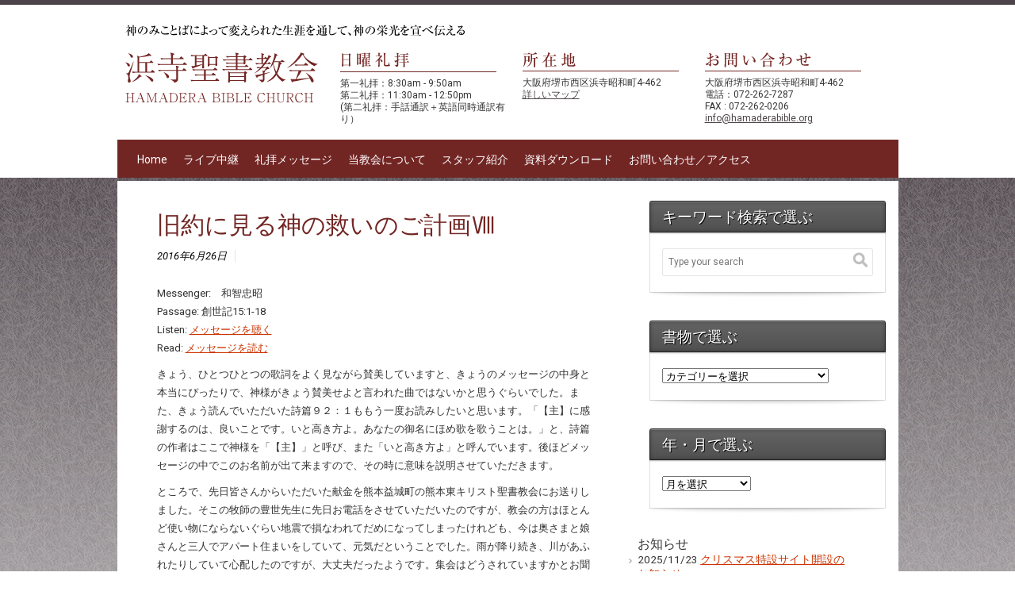

--- FILE ---
content_type: text/html; charset=UTF-8
request_url: https://hamaderabible.org/?p=4788
body_size: 31227
content:
<!DOCTYPE html>
<!--BEGIN html-->
<html lang="ja">
<!--BEGIN head-->
<head>
	<!-- Meta Tags -->
	<meta http-equiv="Content-Type" content="text/html; charset=UTF-8" />
    <meta name="viewport" content="width=device-width, initial-scale=1.0" />
<meta name="keywords" content="浜寺,聖書,教会,近藤修司,キリスト,大阪,堺市,ジョン,マッカーサー,マスターズ,セミナリー">


	<title>旧約に見る神の救いのご計画Ⅷ &#8211; 浜寺聖書教会 / Hamadera Bible Church</title>
<meta name='robots' content='max-image-preview:large' />
	<style>img:is([sizes="auto" i], [sizes^="auto," i]) { contain-intrinsic-size: 3000px 1500px }</style>
	<link rel='dns-prefetch' href='//maps.googleapis.com' />
<link rel='dns-prefetch' href='//fonts.googleapis.com' />
<script type="text/javascript">
/* <![CDATA[ */
window._wpemojiSettings = {"baseUrl":"https:\/\/s.w.org\/images\/core\/emoji\/16.0.1\/72x72\/","ext":".png","svgUrl":"https:\/\/s.w.org\/images\/core\/emoji\/16.0.1\/svg\/","svgExt":".svg","source":{"concatemoji":"https:\/\/hamaderabible.org\/wp-includes\/js\/wp-emoji-release.min.js?ver=6.8.3"}};
/*! This file is auto-generated */
!function(s,n){var o,i,e;function c(e){try{var t={supportTests:e,timestamp:(new Date).valueOf()};sessionStorage.setItem(o,JSON.stringify(t))}catch(e){}}function p(e,t,n){e.clearRect(0,0,e.canvas.width,e.canvas.height),e.fillText(t,0,0);var t=new Uint32Array(e.getImageData(0,0,e.canvas.width,e.canvas.height).data),a=(e.clearRect(0,0,e.canvas.width,e.canvas.height),e.fillText(n,0,0),new Uint32Array(e.getImageData(0,0,e.canvas.width,e.canvas.height).data));return t.every(function(e,t){return e===a[t]})}function u(e,t){e.clearRect(0,0,e.canvas.width,e.canvas.height),e.fillText(t,0,0);for(var n=e.getImageData(16,16,1,1),a=0;a<n.data.length;a++)if(0!==n.data[a])return!1;return!0}function f(e,t,n,a){switch(t){case"flag":return n(e,"\ud83c\udff3\ufe0f\u200d\u26a7\ufe0f","\ud83c\udff3\ufe0f\u200b\u26a7\ufe0f")?!1:!n(e,"\ud83c\udde8\ud83c\uddf6","\ud83c\udde8\u200b\ud83c\uddf6")&&!n(e,"\ud83c\udff4\udb40\udc67\udb40\udc62\udb40\udc65\udb40\udc6e\udb40\udc67\udb40\udc7f","\ud83c\udff4\u200b\udb40\udc67\u200b\udb40\udc62\u200b\udb40\udc65\u200b\udb40\udc6e\u200b\udb40\udc67\u200b\udb40\udc7f");case"emoji":return!a(e,"\ud83e\udedf")}return!1}function g(e,t,n,a){var r="undefined"!=typeof WorkerGlobalScope&&self instanceof WorkerGlobalScope?new OffscreenCanvas(300,150):s.createElement("canvas"),o=r.getContext("2d",{willReadFrequently:!0}),i=(o.textBaseline="top",o.font="600 32px Arial",{});return e.forEach(function(e){i[e]=t(o,e,n,a)}),i}function t(e){var t=s.createElement("script");t.src=e,t.defer=!0,s.head.appendChild(t)}"undefined"!=typeof Promise&&(o="wpEmojiSettingsSupports",i=["flag","emoji"],n.supports={everything:!0,everythingExceptFlag:!0},e=new Promise(function(e){s.addEventListener("DOMContentLoaded",e,{once:!0})}),new Promise(function(t){var n=function(){try{var e=JSON.parse(sessionStorage.getItem(o));if("object"==typeof e&&"number"==typeof e.timestamp&&(new Date).valueOf()<e.timestamp+604800&&"object"==typeof e.supportTests)return e.supportTests}catch(e){}return null}();if(!n){if("undefined"!=typeof Worker&&"undefined"!=typeof OffscreenCanvas&&"undefined"!=typeof URL&&URL.createObjectURL&&"undefined"!=typeof Blob)try{var e="postMessage("+g.toString()+"("+[JSON.stringify(i),f.toString(),p.toString(),u.toString()].join(",")+"));",a=new Blob([e],{type:"text/javascript"}),r=new Worker(URL.createObjectURL(a),{name:"wpTestEmojiSupports"});return void(r.onmessage=function(e){c(n=e.data),r.terminate(),t(n)})}catch(e){}c(n=g(i,f,p,u))}t(n)}).then(function(e){for(var t in e)n.supports[t]=e[t],n.supports.everything=n.supports.everything&&n.supports[t],"flag"!==t&&(n.supports.everythingExceptFlag=n.supports.everythingExceptFlag&&n.supports[t]);n.supports.everythingExceptFlag=n.supports.everythingExceptFlag&&!n.supports.flag,n.DOMReady=!1,n.readyCallback=function(){n.DOMReady=!0}}).then(function(){return e}).then(function(){var e;n.supports.everything||(n.readyCallback(),(e=n.source||{}).concatemoji?t(e.concatemoji):e.wpemoji&&e.twemoji&&(t(e.twemoji),t(e.wpemoji)))}))}((window,document),window._wpemojiSettings);
/* ]]> */
</script>
<link rel='stylesheet' id='parallaxcss-css' href='https://hamaderabible.org/wp-content/themes/HBC2/library/media/js/parallax/parallax.css?ver=6.8.3' type='text/css' media='all' />
<link rel='stylesheet' id='googlefont-css' href='//fonts.googleapis.com/css?family=Roboto%3Ar%2Cb%2Ci&#038;ver=6.8.3' type='text/css' media='all' />
<link rel='stylesheet' id='fontawesomecss-css' href='https://hamaderabible.org/wp-content/themes/HBC2/library/media/js/fontawesome/css/font-awesome.css?ver=6.8.3' type='text/css' media='all' />
<link rel='stylesheet' id='maincss-css' href='https://hamaderabible.org/wp-content/themes/HBC2/style.css?ver=6.8.3' type='text/css' media='all' />
<link rel='stylesheet' id='bootstrapcss-css' href='https://hamaderabible.org/wp-content/themes/HBC2/library/media/js/bootstrap/css/bootstrap.css?ver=6.8.3' type='text/css' media='all' />
<link rel='stylesheet' id='bootstrapcsstheme-css' href='https://hamaderabible.org/wp-content/themes/HBC2/library/media/js/bootstrap/css/bootstrap-theme.css?ver=6.8.3' type='text/css' media='all' />
<style id='wp-emoji-styles-inline-css' type='text/css'>

	img.wp-smiley, img.emoji {
		display: inline !important;
		border: none !important;
		box-shadow: none !important;
		height: 1em !important;
		width: 1em !important;
		margin: 0 0.07em !important;
		vertical-align: -0.1em !important;
		background: none !important;
		padding: 0 !important;
	}
</style>
<link rel='stylesheet' id='wp-block-library-css' href='https://hamaderabible.org/wp-includes/css/dist/block-library/style.min.css?ver=6.8.3' type='text/css' media='all' />
<style id='classic-theme-styles-inline-css' type='text/css'>
/*! This file is auto-generated */
.wp-block-button__link{color:#fff;background-color:#32373c;border-radius:9999px;box-shadow:none;text-decoration:none;padding:calc(.667em + 2px) calc(1.333em + 2px);font-size:1.125em}.wp-block-file__button{background:#32373c;color:#fff;text-decoration:none}
</style>
<style id='powerpress-player-block-style-inline-css' type='text/css'>


</style>
<style id='global-styles-inline-css' type='text/css'>
:root{--wp--preset--aspect-ratio--square: 1;--wp--preset--aspect-ratio--4-3: 4/3;--wp--preset--aspect-ratio--3-4: 3/4;--wp--preset--aspect-ratio--3-2: 3/2;--wp--preset--aspect-ratio--2-3: 2/3;--wp--preset--aspect-ratio--16-9: 16/9;--wp--preset--aspect-ratio--9-16: 9/16;--wp--preset--color--black: #000000;--wp--preset--color--cyan-bluish-gray: #abb8c3;--wp--preset--color--white: #ffffff;--wp--preset--color--pale-pink: #f78da7;--wp--preset--color--vivid-red: #cf2e2e;--wp--preset--color--luminous-vivid-orange: #ff6900;--wp--preset--color--luminous-vivid-amber: #fcb900;--wp--preset--color--light-green-cyan: #7bdcb5;--wp--preset--color--vivid-green-cyan: #00d084;--wp--preset--color--pale-cyan-blue: #8ed1fc;--wp--preset--color--vivid-cyan-blue: #0693e3;--wp--preset--color--vivid-purple: #9b51e0;--wp--preset--gradient--vivid-cyan-blue-to-vivid-purple: linear-gradient(135deg,rgba(6,147,227,1) 0%,rgb(155,81,224) 100%);--wp--preset--gradient--light-green-cyan-to-vivid-green-cyan: linear-gradient(135deg,rgb(122,220,180) 0%,rgb(0,208,130) 100%);--wp--preset--gradient--luminous-vivid-amber-to-luminous-vivid-orange: linear-gradient(135deg,rgba(252,185,0,1) 0%,rgba(255,105,0,1) 100%);--wp--preset--gradient--luminous-vivid-orange-to-vivid-red: linear-gradient(135deg,rgba(255,105,0,1) 0%,rgb(207,46,46) 100%);--wp--preset--gradient--very-light-gray-to-cyan-bluish-gray: linear-gradient(135deg,rgb(238,238,238) 0%,rgb(169,184,195) 100%);--wp--preset--gradient--cool-to-warm-spectrum: linear-gradient(135deg,rgb(74,234,220) 0%,rgb(151,120,209) 20%,rgb(207,42,186) 40%,rgb(238,44,130) 60%,rgb(251,105,98) 80%,rgb(254,248,76) 100%);--wp--preset--gradient--blush-light-purple: linear-gradient(135deg,rgb(255,206,236) 0%,rgb(152,150,240) 100%);--wp--preset--gradient--blush-bordeaux: linear-gradient(135deg,rgb(254,205,165) 0%,rgb(254,45,45) 50%,rgb(107,0,62) 100%);--wp--preset--gradient--luminous-dusk: linear-gradient(135deg,rgb(255,203,112) 0%,rgb(199,81,192) 50%,rgb(65,88,208) 100%);--wp--preset--gradient--pale-ocean: linear-gradient(135deg,rgb(255,245,203) 0%,rgb(182,227,212) 50%,rgb(51,167,181) 100%);--wp--preset--gradient--electric-grass: linear-gradient(135deg,rgb(202,248,128) 0%,rgb(113,206,126) 100%);--wp--preset--gradient--midnight: linear-gradient(135deg,rgb(2,3,129) 0%,rgb(40,116,252) 100%);--wp--preset--font-size--small: 13px;--wp--preset--font-size--medium: 20px;--wp--preset--font-size--large: 36px;--wp--preset--font-size--x-large: 42px;--wp--preset--spacing--20: 0.44rem;--wp--preset--spacing--30: 0.67rem;--wp--preset--spacing--40: 1rem;--wp--preset--spacing--50: 1.5rem;--wp--preset--spacing--60: 2.25rem;--wp--preset--spacing--70: 3.38rem;--wp--preset--spacing--80: 5.06rem;--wp--preset--shadow--natural: 6px 6px 9px rgba(0, 0, 0, 0.2);--wp--preset--shadow--deep: 12px 12px 50px rgba(0, 0, 0, 0.4);--wp--preset--shadow--sharp: 6px 6px 0px rgba(0, 0, 0, 0.2);--wp--preset--shadow--outlined: 6px 6px 0px -3px rgba(255, 255, 255, 1), 6px 6px rgba(0, 0, 0, 1);--wp--preset--shadow--crisp: 6px 6px 0px rgba(0, 0, 0, 1);}:where(.is-layout-flex){gap: 0.5em;}:where(.is-layout-grid){gap: 0.5em;}body .is-layout-flex{display: flex;}.is-layout-flex{flex-wrap: wrap;align-items: center;}.is-layout-flex > :is(*, div){margin: 0;}body .is-layout-grid{display: grid;}.is-layout-grid > :is(*, div){margin: 0;}:where(.wp-block-columns.is-layout-flex){gap: 2em;}:where(.wp-block-columns.is-layout-grid){gap: 2em;}:where(.wp-block-post-template.is-layout-flex){gap: 1.25em;}:where(.wp-block-post-template.is-layout-grid){gap: 1.25em;}.has-black-color{color: var(--wp--preset--color--black) !important;}.has-cyan-bluish-gray-color{color: var(--wp--preset--color--cyan-bluish-gray) !important;}.has-white-color{color: var(--wp--preset--color--white) !important;}.has-pale-pink-color{color: var(--wp--preset--color--pale-pink) !important;}.has-vivid-red-color{color: var(--wp--preset--color--vivid-red) !important;}.has-luminous-vivid-orange-color{color: var(--wp--preset--color--luminous-vivid-orange) !important;}.has-luminous-vivid-amber-color{color: var(--wp--preset--color--luminous-vivid-amber) !important;}.has-light-green-cyan-color{color: var(--wp--preset--color--light-green-cyan) !important;}.has-vivid-green-cyan-color{color: var(--wp--preset--color--vivid-green-cyan) !important;}.has-pale-cyan-blue-color{color: var(--wp--preset--color--pale-cyan-blue) !important;}.has-vivid-cyan-blue-color{color: var(--wp--preset--color--vivid-cyan-blue) !important;}.has-vivid-purple-color{color: var(--wp--preset--color--vivid-purple) !important;}.has-black-background-color{background-color: var(--wp--preset--color--black) !important;}.has-cyan-bluish-gray-background-color{background-color: var(--wp--preset--color--cyan-bluish-gray) !important;}.has-white-background-color{background-color: var(--wp--preset--color--white) !important;}.has-pale-pink-background-color{background-color: var(--wp--preset--color--pale-pink) !important;}.has-vivid-red-background-color{background-color: var(--wp--preset--color--vivid-red) !important;}.has-luminous-vivid-orange-background-color{background-color: var(--wp--preset--color--luminous-vivid-orange) !important;}.has-luminous-vivid-amber-background-color{background-color: var(--wp--preset--color--luminous-vivid-amber) !important;}.has-light-green-cyan-background-color{background-color: var(--wp--preset--color--light-green-cyan) !important;}.has-vivid-green-cyan-background-color{background-color: var(--wp--preset--color--vivid-green-cyan) !important;}.has-pale-cyan-blue-background-color{background-color: var(--wp--preset--color--pale-cyan-blue) !important;}.has-vivid-cyan-blue-background-color{background-color: var(--wp--preset--color--vivid-cyan-blue) !important;}.has-vivid-purple-background-color{background-color: var(--wp--preset--color--vivid-purple) !important;}.has-black-border-color{border-color: var(--wp--preset--color--black) !important;}.has-cyan-bluish-gray-border-color{border-color: var(--wp--preset--color--cyan-bluish-gray) !important;}.has-white-border-color{border-color: var(--wp--preset--color--white) !important;}.has-pale-pink-border-color{border-color: var(--wp--preset--color--pale-pink) !important;}.has-vivid-red-border-color{border-color: var(--wp--preset--color--vivid-red) !important;}.has-luminous-vivid-orange-border-color{border-color: var(--wp--preset--color--luminous-vivid-orange) !important;}.has-luminous-vivid-amber-border-color{border-color: var(--wp--preset--color--luminous-vivid-amber) !important;}.has-light-green-cyan-border-color{border-color: var(--wp--preset--color--light-green-cyan) !important;}.has-vivid-green-cyan-border-color{border-color: var(--wp--preset--color--vivid-green-cyan) !important;}.has-pale-cyan-blue-border-color{border-color: var(--wp--preset--color--pale-cyan-blue) !important;}.has-vivid-cyan-blue-border-color{border-color: var(--wp--preset--color--vivid-cyan-blue) !important;}.has-vivid-purple-border-color{border-color: var(--wp--preset--color--vivid-purple) !important;}.has-vivid-cyan-blue-to-vivid-purple-gradient-background{background: var(--wp--preset--gradient--vivid-cyan-blue-to-vivid-purple) !important;}.has-light-green-cyan-to-vivid-green-cyan-gradient-background{background: var(--wp--preset--gradient--light-green-cyan-to-vivid-green-cyan) !important;}.has-luminous-vivid-amber-to-luminous-vivid-orange-gradient-background{background: var(--wp--preset--gradient--luminous-vivid-amber-to-luminous-vivid-orange) !important;}.has-luminous-vivid-orange-to-vivid-red-gradient-background{background: var(--wp--preset--gradient--luminous-vivid-orange-to-vivid-red) !important;}.has-very-light-gray-to-cyan-bluish-gray-gradient-background{background: var(--wp--preset--gradient--very-light-gray-to-cyan-bluish-gray) !important;}.has-cool-to-warm-spectrum-gradient-background{background: var(--wp--preset--gradient--cool-to-warm-spectrum) !important;}.has-blush-light-purple-gradient-background{background: var(--wp--preset--gradient--blush-light-purple) !important;}.has-blush-bordeaux-gradient-background{background: var(--wp--preset--gradient--blush-bordeaux) !important;}.has-luminous-dusk-gradient-background{background: var(--wp--preset--gradient--luminous-dusk) !important;}.has-pale-ocean-gradient-background{background: var(--wp--preset--gradient--pale-ocean) !important;}.has-electric-grass-gradient-background{background: var(--wp--preset--gradient--electric-grass) !important;}.has-midnight-gradient-background{background: var(--wp--preset--gradient--midnight) !important;}.has-small-font-size{font-size: var(--wp--preset--font-size--small) !important;}.has-medium-font-size{font-size: var(--wp--preset--font-size--medium) !important;}.has-large-font-size{font-size: var(--wp--preset--font-size--large) !important;}.has-x-large-font-size{font-size: var(--wp--preset--font-size--x-large) !important;}
:where(.wp-block-post-template.is-layout-flex){gap: 1.25em;}:where(.wp-block-post-template.is-layout-grid){gap: 1.25em;}
:where(.wp-block-columns.is-layout-flex){gap: 2em;}:where(.wp-block-columns.is-layout-grid){gap: 2em;}
:root :where(.wp-block-pullquote){font-size: 1.5em;line-height: 1.6;}
</style>
<link rel='stylesheet' id='contact-form-7-css' href='https://hamaderabible.org/wp-content/plugins/contact-form-7/includes/css/styles.css?ver=6.1.4' type='text/css' media='all' />
<link rel='stylesheet' id='dynamic-css-css' href='https://hamaderabible.org/wp-admin/admin-ajax.php?action=dynamic_css&#038;ver=6.8.3' type='text/css' media='all' />
<script type="text/javascript" src="https://hamaderabible.org/wp-includes/js/jquery/jquery.min.js?ver=3.7.1" id="jquery-core-js"></script>
<script type="text/javascript" src="https://hamaderabible.org/wp-includes/js/jquery/jquery-migrate.min.js?ver=3.4.1" id="jquery-migrate-js"></script>
<script type="text/javascript" src="https://hamaderabible.org/wp-content/themes/HBC2/library/media/js/parallax/parallax.js?ver=6.8.3" id="parallax-js"></script>
<script type="text/javascript" src="https://hamaderabible.org/wp-content/themes/HBC2/library/media/js/parallax/modernizr.js?ver=6.8.3" id="modernizr-js"></script>
<script type="text/javascript" src="https://hamaderabible.org/wp-content/themes/HBC2/library/media/js/carousel.js?ver=6.8.3" id="carousel-js"></script>
<script type="text/javascript" src="https://hamaderabible.org/wp-content/themes/HBC2/library/media/js/tipsy.js?ver=6.8.3" id="tipsy-js"></script>
<script type="text/javascript" src="https://hamaderabible.org/wp-content/themes/HBC2/library/media/js/fields.js?ver=6.8.3" id="fields-js"></script>
<script type="text/javascript" src="https://hamaderabible.org/wp-content/themes/HBC2/library/media/js/jquery.scroll.pack.js?ver=6.8.3" id="jquery_scroll-js"></script>
<script type="text/javascript" src="https://hamaderabible.org/wp-content/themes/HBC2/library/media/js/supersubs.js?ver=6.8.3" id="supersubs-js"></script>
<script type="text/javascript" src="https://hamaderabible.org/wp-content/themes/HBC2/library/media/js/superfish.js?ver=6.8.3" id="superfish-js"></script>
<script type="text/javascript" src="https://hamaderabible.org/wp-content/themes/HBC2/library/media/js/hoverIntent.js?ver=6.8.3" id="hoverIntent-js"></script>
<script type="text/javascript" src="https://hamaderabible.org/wp-content/themes/HBC2/library/media/js/buttons.js?ver=6.8.3" id="buttons-js"></script>
<script type="text/javascript" src="https://hamaderabible.org/wp-content/themes/HBC2/library/media/js/ddslick.js?ver=6.8.3" id="ddslick-js"></script>
<script type="text/javascript" src="//maps.googleapis.com/maps/api/js?v=3.exp&amp;sensor=false&amp;language=ja&amp;ver=6.8.3" id="googlemaps-js"></script>
<script type="text/javascript" src="https://hamaderabible.org/wp-content/themes/HBC2/library/media/js/bootstrap/js/bootstrap.js?ver=6.8.3" id="bootstrap-js"></script>
<link rel="https://api.w.org/" href="https://hamaderabible.org/index.php?rest_route=/" /><link rel="alternate" title="JSON" type="application/json" href="https://hamaderabible.org/index.php?rest_route=/wp/v2/posts/4788" /><link rel="EditURI" type="application/rsd+xml" title="RSD" href="https://hamaderabible.org/xmlrpc.php?rsd" />
<meta name="generator" content="WordPress 6.8.3" />
<link rel="canonical" href="https://hamaderabible.org/?p=4788" />
<link rel='shortlink' href='https://hamaderabible.org/?p=4788' />
<link rel="alternate" title="oEmbed (JSON)" type="application/json+oembed" href="https://hamaderabible.org/index.php?rest_route=%2Foembed%2F1.0%2Fembed&#038;url=https%3A%2F%2Fhamaderabible.org%2F%3Fp%3D4788" />
<link rel="alternate" title="oEmbed (XML)" type="text/xml+oembed" href="https://hamaderabible.org/index.php?rest_route=%2Foembed%2F1.0%2Fembed&#038;url=https%3A%2F%2Fhamaderabible.org%2F%3Fp%3D4788&#038;format=xml" />
            <script type="text/javascript"><!--
                                function powerpress_pinw(pinw_url){window.open(pinw_url, 'PowerPressPlayer','toolbar=0,status=0,resizable=1,width=460,height=320');	return false;}
                //-->

                // tabnab protection
                window.addEventListener('load', function () {
                    // make all links have rel="noopener noreferrer"
                    document.querySelectorAll('a[target="_blank"]').forEach(link => {
                        link.setAttribute('rel', 'noopener noreferrer');
                    });
                });
            </script>
            
<link rel='stylesheet' id='maincss-css'  href='https://hamaderabible.org/wp-content/themes/HBC2/custom-css.css' type='text/css' media='all' />


<!--[if lte IE 8]>
<link rel='stylesheet' id='maincss-css'  href='https://hamaderabible.org/wp-content/themes/HBC/ie.css' type='text/css' media='all' />
<script src="https://hamaderabible.org/wp-content/themes/HBC/js/jquery.backgroundSize.js"></script>
<script>
    jQuery(document).ready(function() {
        jQuery('div.footer').css({backgroundSize: "cover"});
    });
</script>



<![endif]-->




  
<!--END head-->  



<script>
  (function(i,s,o,g,r,a,m){i['GoogleAnalyticsObject']=r;i[r]=i[r]||function(){
  (i[r].q=i[r].q||[]).push(arguments)},i[r].l=1*new Date();a=s.createElement(o),
  m=s.getElementsByTagName(o)[0];a.async=1;a.src=g;m.parentNode.insertBefore(a,m)
  })(window,document,'script','//www.google-analytics.com/analytics.js','ga');

  ga('create', 'UA-36012684-20', 'auto');
  ga('send', 'pageview');

</script>
</head>

<!--BEGIN body-->
<body class="wp-singular post-template-default single single-post postid-4788 single-format-standard wp-theme-HBC2">

<div id="wrapper">

<div id="top"></div>

	<!--BEGIN .header-->
		<div class="header">
     
	<!--BEGIN .container-->
	<div class="container container-header custom-header">

<img class="mobileoff" style="float:left;margin:0px 0px 20px 0px;" alt="神のみことばによって変えられた生涯を通して、神の栄光を宣べ伝える" src="https://hamaderabible.org/wp-content/themes/HBC/img/common/title_sub.jpg">




  
    
   
   <a href=https://hamaderabible.org><img id='logo-image' class='img-responsive' src=https://hamaderabible.org/wp-content/uploads/2015/04/logo_hamaderabc.gif /></a>   
     
      
     
     <!--BEGIN .title-container-->
     <div class="title-container">     
           
     
     			
      
       


<div class="headerbox"><img alt="日曜礼拝" src="https://hamaderabible.org/wp-content/themes/HBC/img/common/title_worship.jpg"><br>
第一礼拝：8:30am - 9:50am<br>
第二礼拝：11:30am - 12:50pm <br>
(第二礼拝：手話通訳＋英語同時通訳有り）</div>

<div class="headerbox"><img alt="所在地" src="https://hamaderabible.org/wp-content/themes/HBC/img/common/title_map.jpg"><br>
大阪府堺市西区浜寺昭和町4-462<br>
<a href="https://hamaderabible.org/?page_id=3898">詳しいマップ</a></div>

<div class="headerbox"><img alt="お問い合わせ" src="https://hamaderabible.org/wp-content/themes/HBC/img/common/title_inquiry.jpg"><br>
大阪府堺市西区浜寺昭和町4-462<br>
電話：072-262-7287<br>
FAX : 072-262-0206<br>
<a href="&#109;&#97;&#105;&#108;t&#111;&#58;i&#110;f&#111;&#64;&#104;am&#97;dera&#98;&#105;&#98;l&#101;&#46;or&#103;">in&#102;o&#64;&#104;&#97;&#109;&#97;&#100;e&#114;abibl&#101;.&#111;rg</a></div>



      
      <!--END .title-container-->
    </div>                        

	<!--END .container-->
		</div>
    
    


    
    		<!--END .header-->
		</div>
    

  
  <div class="menu-container">
  
  
  
          
    <div class="fluid-width">
    
     




  
  <div class="menu-header">  
  
  <!--BEGIN .container-menu-->


  <div class="container nacked-menu container-menu">

        
   <div class="primary-menu">   
 <nav id="nav" class="nav-holder link-effect"><div class="menu-menu-container"><ul id="menu-menu" class="nav-menu"><li id="menu-item-635" class="tab_item menu-item menu-item-type-custom menu-item-object-custom menu-item-home menu-item-635"><a title="Home" href="https://hamaderabible.org/">Home</a></li>
<li id="menu-item-4488" class="menu-item menu-item-type-post_type menu-item-object-page menu-item-4488"><a title="ライブ中継" href="https://hamaderabible.org/?page_id=65">ライブ中継</a></li>
<li id="menu-item-3896" class="menu-item menu-item-type-taxonomy menu-item-object-category current-post-ancestor current-menu-parent current-post-parent menu-item-3896"><a title="礼拝メッセージ" href="https://hamaderabible.org/?cat=5">礼拝メッセージ</a></li>
<li id="menu-item-3895" class="menu-item menu-item-type-post_type menu-item-object-page menu-item-3895"><a title="当教会について" href="https://hamaderabible.org/?page_id=18">当教会について</a></li>
<li id="menu-item-8952" class="menu-item menu-item-type-post_type menu-item-object-page menu-item-8952"><a title="スタッフ紹介" href="https://hamaderabible.org/?page_id=8950">スタッフ紹介</a></li>
<li id="menu-item-3897" class="menu-item menu-item-type-post_type menu-item-object-page menu-item-3897"><a title="資料ダウンロード" href="https://hamaderabible.org/?page_id=63">資料ダウンロード</a></li>
<li id="menu-item-3900" class="menu-item menu-item-type-post_type menu-item-object-page menu-item-3900"><a title="お問い合わせ／アクセス" href="https://hamaderabible.org/?page_id=3898">お問い合わせ／アクセス</a></li>
</ul></div>   
   </nav>  
   </div>      
       
  
              
          
          
          

          
          
      
       
              
       
             
       
       
       
       </div>
       
    </div>
          	
	<div class="menu-back">
  
                     

              
    <div class="container">
    
        
 	     
    
    
 	 
  
  
         
       


         
  
  
        
        
               
     
      
      </div>
      
    
      
      </div> 
      
    
      
      
                  
         </div>
     
           
       
             	<!--BEGIN .content-->
	<div class="content hbcstaff02singular single s-category-%e5%89%b5%e4%b8%96%e8%a8%98 s-category-%e5%92%8c%e6%99%ba%e5%bf%a0%e6%98%ad-%e9%95%b7%e8%80%81 s-category-sermons s-tag-guest s-tag-gen s-tag-ot s-author-none">  

    
       	<!--BEGIN .container-->
	<div class="container container-center row">
  
		<!--BEGIN #content-->
		<div id="content">
    




  


    
    
    
      



			<!--BEGIN #primary .hfeed-->
			<div id="primary" class=" col-xs-12 col-sm-6 col-md-8 col-md-8 col-single      
      ">
      

           
 
 <!-- attachment begin -->  


  
 
                                 
                  

				<!--BEGIN .hentry-->
				<div id="post-4788" class="post-4788 post type-post status-publish format-standard hentry category-90 category-91 category-sermons tag-guest tag-gen tag-ot p publish first-post cat tag col-md-12">
					



            <h1 class="entry-title">旧約に見る神の救いのご計画Ⅷ</h1>
        
        
					<!--BEGIN .entry-meta .entry-header-->
					<div class="entry-meta entry-header">
                    
                    
          <span class="published updated">2016年6月26日</span>
          

 
                   
          
          <span class="author vcard">
          
                    
          

         
						
						
            				    					<!--END .entry-meta .entry-header-->
                    </div>                       
                          
      
			<!--BEGIN .entry-content .article-->
					<div class="entry-content article">
						<p>Messenger:　和智忠昭<br />
Passage: 創世記15:1-18<br />
Listen: <a href="https://hamaderabible.org/Sermon/SermonMp3/hbc2016-06-26.mp3">メッセージを聴く</a><br />
Read: <a href="https://hamaderabible.org/Sermon/2016/pdf/20160626.pdf" target="_blank">メッセージを読む</a></p>
<p><span id="more-4788"></span></p>
<p>きょう、ひとつひとつの歌詞をよく見ながら賛美していますと、きょうのメッセージの中身と本当にぴったりで、神様がきょう賛美せよと言われた曲ではないかと思うぐらいでした。また、きょう読んでいただいた詩篇９２：１ももう一度お読みしたいと思います。「【主】に感謝するのは、良いことです。いと高き方よ。あなたの御名にほめ歌を歌うことは。」と、詩篇の作者はここで神様を「【主】」と呼び、また「いと高き方よ」と呼んでいます。後ほどメッセージの中でこのお名前が出て来ますので、その時に意味を説明させていただきます。</p>
<p>ところで、先日皆さんからいただいた献金を熊本益城町の熊本東キリスト聖書教会にお送りしました。そこの牧師の豊世先生に先日お電話をさせていただいたのですが、教会の方はほとんど使い物にならないぐらい地震で損なわれてだめになってしまったけれども、今は奥さまと娘さんと三人でアパート住まいをしていて、元気だということでした。雨が降り続き、川があふれたりしていて心配したのですが、大丈夫だったようです。集会はどうされていますかとお聞きしたら、今はそれぞれの信者の皆さんのご家庭で礼拝を持たせてもらっているということでした。皆さんにくれぐれもよろしくということでしたのでお知らせしたいと思います。熊本だけではありませんが、地震の後、想像もできないようなひどい大雨が続いていて、心配なことが多々あります。私たちはきょうも守られて礼拝を持つことができることを心から感謝したいと思います。</p>
<h2>◎ これまでに学んだこと</h2>
<p>きょうは旧約に見る神の救いのご計画の第８回目になります。何年かかかりましたが、今８回目に来ているということで、非常に感謝していますが、今まで学んだことを少し思い起こして行きたいと思います。一つは信仰による人々でした。アベル、エノク、そしてノア、アブラハムです。そして二つ目がアブラムへの祝福ということで神が示される地、大いなる国民とする。そしてあなたの名を大いなるものとする。また地上のすべての民族はあなたによって祝福されるということでした。</p>
<h3>１．信仰による人々</h3>
<p>この信仰による人々については、ヘブル人への手紙にすべて名前が載っているわけですが、私たちは今何を学んでいるかというと、旧約聖書を通して神様がいかに人類をお救いになろうという計画をされてきたかということです。新約聖書によれば、救いというのは世界の基の据えられる前から神様が計画されたことだとありますし、私たちは創世記３：１５から最初の人間アダムとエバが罪を犯したにもかかわらず、この女のすえによって悪魔の頭を打ち砕くという神様の約束も聞いたわけです。</p>
<p>原始福音と言われるものですが、ちょうど望遠鏡を逆さまにして見たら遠く離れたところに目標のものが立っている。普通望遠鏡は遠くを見るのですが、私たちは逆に近くから遠くを見ると創世記３：１５にたどり着くわけです。そこで神様はこの女から、ひとりの男の子をこの世に送ると約束してくださったことを見ることができるのです。</p>
<h4>①アベル</h4>
<p>まずアベルは、“義人アベル”と呼ばれ（マタイ２３：３５）、最初の殉教者と言われています。なぜ彼が義人アベルと呼ばれたのかというと、「羊の初子の中から」最良のものを捧げたと創世記４：４にあるとおり、彼は神様の前に最善のものを捧げることによって、どのようにして私たちが礼拝をすればよいか、また人がその罪を贖われるためには羊を犠牲として捧げ、動物の血が流されなければならないということを神様の前に証ししました。</p>
<h4>② エノク</h4>
<p>またエノクは神とともに歩み、死を見ないで天に挙げられました。その信仰は神に喜ばれたと、ヘブル人への手紙に記されています。これはまさに今私たちが黙示録で学んでいますように、やがてやって来る患難時代の直前に教会は空中に引き上げられる、そのことのひな型です。その時生きているクリスチャンは死なないで生きたまま挙げられる。エノクも同様に天に挙げられた。そのひとつの型を神様は私たちに教えてくださったということを見ることができます。</p>
<h4>③ ノア</h4>
<p>ノアは正しい人で、全き人であった。そして彼もエノクと同様神とともに歩んだと言われています。また主の心にかなっていたと聖書は言っています。Ⅱペテロによると、昔の世界を赦さず、義を宣べ伝えた、これがノアだったと言うのです。大雨を降らせるから、洪水を起こすから箱舟を作れと、見ていない事柄について神から警告を受けた時、神のことばに従った。それまでは雨も降ったことがなかったと思います。だから大雨が降ると言っても人々には理解できなかったけれども、神様のことばを受けて、彼と三人の息子、そしてそれぞれの奥さんたちは箱舟を作ったのです。そのことによって信仰による義を相続する者となったとヘブル１１：７に記されています。</p>
<h4>④ アブラハム</h4>
<p>そしてアブラハムは、今はアブラムという名前で呼ばせていただいていますが、召しを受けた時、どこへ行くのかを知らないで出かけた。これが彼が信仰者としての所以であります。<br />
２．アブラムへの祝福 創世記１２：１－３<br />
そしてアブラムへの祝福は、今も言いましたように、神が示される地へ行く先を知らずに出かけて行きました。そして、大いなる国民とするということです。あなたの名は大いなる者に、そしてすべての民族は祝福される。このようなことを私たちはこれまでに学んでまいりました。</p>
<h2>Ⅰ アブラムの信仰 創世記１５：１－６</h2>
<p>創世記１５：１－６をお読みしたいと思います。<br />
:1 これらの出来事の後、【主】のことばが幻のうちにアブラムに臨み、こう仰せられた。「アブラムよ。恐れるな。わたしはあなたの盾である。あなたの受ける報いは非常に大きい。」<br />
:2 そこでアブラムは申し上げた。「神、主よ。私に何をお与えになるのですか。私には子がありません。私の家の相続人は、あのダマスコのエリエゼルになるのでしょうか。」<br />
:3 さらに、アブラムは、「ご覧ください。あなたが子孫を私に下さらないので、私の家の奴隷が、私の跡取りになるでしょう」と申し上げた。<br />
:4 すると、【主】のことばが彼に臨み、こう仰せられた。「その者があなたの跡を継いではならない。ただ、あなた自身から生まれ出て来る者が、あなたの跡を継がなければならない。」<br />
:5 そして、彼を外に連れ出して仰せられた。「さあ、天を見上げなさい。星を数えることができるなら、それを数えなさい。」さらに仰せられた。「あなたの子孫はこのようになる。」<br />
:6 彼は【主】を信じた。主はそれを彼の義と認められた。</p>
<h3>１．これらの出来事 １節</h3>
<p>１５：１の最初「これらの出来事の後」の「これらの出来事」というのは一体どんな出来事なのか――。思い起こしていただきたいのですが、前回、アブラハムが約束の地に向かって旅をしようとした時、彼は二つの過ちを犯しました。一つは約束の地、カナンの地を通り過ぎてエジプトへ行ってしまったことです。ききんがあったからです。私たちにとっては当たり前のように思えることであったとしても、神様が約束された土地にいれば、神様は彼を守られるはずでしたが、ききんのために彼はエジプトへ行くことを選択したのです。</p>
<p>もう一つ、エジプトへ行くために彼には一つの心配がありました。彼の６５歳になる奥さん、サライが余りにも美しかったからです。だから彼はこのままエジプトへ行ったら、エジプトの王が妻を見て宮中に入れるかもしれないと考えました。もしも夫がいると言ったら、宮中に入れるために夫を殺そうとされては困るので、彼はサライに私の妹と言ってくれと頼みます。確かにお父さんは同じでお母さんが違う異母子でしたから妹であることは間違いなかったのですが、今はアブラムの妻なのです。だから本当はうそをついてはいけなかったのです。正しいようであっても、それはうそです。そしてそのことがエジプト王にわかって、彼らはまたカナンの地に戻って来ました。そういう二つの過ちを犯したことを私たちは学びました。</p>
<p>そういった出来事に加えて、この創世記１４章に一つの出来事が起こります。１４：１４－１６節を見てください。「アブラムは自分の親類の者がとりこになったことを聞き、彼の家で生まれたしもべども三百十八人を召集して、ダンまで追跡した。」とあります。１４章では５つの連合王国と４つの連合王国との戦いがあり、アブラハムのおいのロトがソドムに住んでいました。そして、四国連合が五国連合と戦って勝ち、五国連合にいたソドムもゴモラも戦利品を取られ、ソドムに住んでいたロトは財産とともに連れ去られたのです。１１節には「彼らはソドムとゴモラの全財産と食糧全部を奪って行った。:12 彼らはまた、アブラムのおいのロトとその財産をも奪い去った。ロトはソドムに住んでいた。」と記されています。</p>
<p>そして１３節で、ひとりのヘブル人の逃亡者がアブラムのところに来てその出来事を告げました。アブラムは自分の親類がとりこになったことを聞いて「三百十八人」のしもべを連れて取り返しに行くわけです。１５節「夜になって、彼と奴隷たちは、彼らに向かって展開し、彼らを打ち破り、ダマスコの北にあるホバまで彼らを追跡した。」と、四国連合を追跡し、１６節「そして、彼はすべての財産を取り戻し、また親類の者ロトとその財産、それにまた、女たちや人々をも取り戻した。」という出来事があったわけです。</p>
<p>そして彼らが戻って来た時に、ヘブル人の有名な王が出て来るわけです。１８節を見ると、「シャレムの王メルキゼデクはパンとぶどう酒を持って来た。彼はいと高き神の祭司であった。」とあります。そしてアブラムを祝福して「祝福を受けよ。アブラム。天と地を造られた方、いと高き神より。」と言うわけです。先ほど詩篇でお読みした「いと高き方」、初めて神様のことをこのように言われているところがここです。</p>
<p>そしてこのメルキゼデクは、ヘブル人の手紙では大祭司イエス・キリストのひな型として出て来ます。生まれも育ちもわからない、突然名前が出て来る王様です。そして、２０節、彼は「あなたの手に、あなたの敵を渡されたいと高き神に、誉れあれ。」とアブラムに言います。そして、その後、ソドムの王がまたアブラムのところにやって来るわけです。２２節を見ると、「アブラムはソドムの王に言った。『私は天と地を造られた方、いと高き神、【主】に誓う」、アブラムにとって主は「天と地を造られた」創造主として出て来るわけです。「創造主である神」、「天地の造り主」というのはまた後日学ぶ１７章に出て来ますが、このような表現でアブラムは神様のことをほめたたえたのです。</p>
<h4>① 神の命令 １節</h4>
<p>その出来事の後、ソドムの王とのやり取りで、「財産はあなたが取ってもいいから、人々は私に戻してください」とソドムの王が言いますが、アブラムは「いいえ、私は一切そのようなものは要りません。」と答えます。後でソドムの王から何を言われるかわからないという不安があったのかもしれません。だから「これらの出来事の後、【主】のことばが幻のうちにアブラムに臨み、こう仰せられた。」、なぜ神様がアブラムに次のことを言ったのか。考えていただくことができると思いますが、神様は「アブラムよ。恐れるな。わたしはあなたの盾である。」と言われました。神様の命令はこの時「恐れるな」ということでした。</p>
<p>少し考えていただきたいのですが、私たちにも恐れはあります。いわゆる仏教で言う四苦八苦、何か困難なことをする時、四苦八苦すると言いますが、大変苦労するという意味です。「四苦」は四つの苦しみ――生（生きること）、老（歳を取ること）、病（病気になること）、死（死ぬこと）を言います。インドの釈迦国の王子であったゴーダマ・ブッダ、名前はシッタルダで、ブッダというのは悟りを開いた人という意味ですが、この人は２９歳の時に出家します。城から出て町の中の様子を見ると、人々がいろいろな苦しみを持っている、どうしたらいいのだろうかと。そして楡の木の下で瞑想をするわけですが、そこで６年かかって悟りを開いたと言われています。</p>
<p>３５歳の彼が得た解決、悟りの境地は、この人間にとってとても耐えられないような四つの大きな苦しみというのはどうしようもないものだ、極端な苦しみ、苦行に偏ってはいけない。その苦しみを乗り切るために自分が修行して、修行してそして頑張る精神を鍛える。あるいは極端な快楽に溺れない。苦しさから逃れるために正しいことをしてそしてそれを忘れよう、そういうことはしない。真ん中の道、中道を歩みなさい、そうしたら生老病死、四苦は乗り切れると教えたのです。これが悟りの境地です。涅槃の境地とも言います。釈迦国の王子でしたからお釈迦様と一般的に言われていますが、お釈迦様は人間の持つ苦しみについてこう人々に教えたのです。</p>
<p>さて、ここで神様はアブラムに「恐れるな」、神が盾、わたしが盾だからと言われた。リビングバイブルでは「心配することはない。わたしがおまえを守」ると、わかりやすいことばで表現しています。神様があなたを守るから心配するなと言われているのです。皆さんにも経済的な問題、子どもの教育の問題、老後の問題、病の問題と、心配事がいろいろあるかもしれない。人間関係の苦しみもそうです。隣の人としょっちゅうけんかしている。これも嫌なことです。</p>
<p>実は私も一つだけ心配事があります。それは３歳の孫のあかりに「じいじ、きらい」と言われることです。きらいと言われぬかと思っていつも心の中で心配しています。先日もこのようなことがありました。あかりを連れて教会学校のクラスへ行ったのですが、少し早く着いたのでだれもいない託児室であかりとふたりで仲良くおもちゃで遊んでいました。そこへお父さんがやって来たら、あかりに「じいじ、どっか行って」と言われました。少しショックでしたが、一応笑顔を作って「わかった」と言ったのですが、「どっか行ってはないやろ」と内心穏やかではありませんでした。ところが後で私のところにやって来て、耳元で「じいじ、だいすき」とささやくのです。</p>
<p>女心と秋の空、３歳なのに男心をもてあそぶのかと……（笑）。ニ、三日後に彼女に「一番大好きなのはだれ？」と聞いてみました。「じいじ」と言ってくれたらうれしかったのですが、「かあちゃんが一番好き、ちょっと怖いけど」と言いました。それはもう納得です。次は言ってくれるかなと思って「二番目は？」と尋ねると、「とうちゃん」。その後も聞いて行ったのですが、省略します。こんなささいなことでも人間は心が騒ぐことがあるということです。ましてや本当に人生、生活に直接かかわるようないろいろな問題があれば、それぞれが大きく心配する、恐れることがあると思います。</p>
<h4>② アブラムの疑問 ２－３節</h4>
<p>しかし、神様はアブラムに「恐れるな」と言われた。アブラムは何を恐れていたのか――。先ほど言ったようないろいろな出来事から、彼の恐れが見えるのか――。そうではありませんでした。２節を見ると「アブラムは申し上げた。『神、主よ。私に何をお与えになるのですか。私には子がありません。」、彼の心配事は実はここだったのです。</p>
<p>「私の家の相続人は、あのダマスコのエリエゼルになるのでしょうか。』:3 さらに、アブラムは、『ご覧ください。あなたが子孫を私に下さらないので、私の家の奴隷が、私の跡取りになるで<br />
しょう』と申し上げた。」、これが彼の心配事でした。あなたは私を大いなる国民とすると言われました。国民ということは国があるということですから、私の子孫がふえて、繁栄して、国を構成するほどに人々がふえて行くことではないか、なのにまだ私とサライの間には子がありませんということでした。</p>
<h4>③ 神の答え ４－５節</h4>
<p>４節を見ると、「すると、【主】のことばが彼に臨み、こう仰せられた。『その者が」、家のしもべ、エリエゼルが「あなたの跡を継いではならない。ただ、あなた自身から生まれ出て来る者が、あなたの跡を継がなければならない。』」、不妊の女性でしたサライには６５歳になっても子どもができなかった。夫であるアブラムは７５歳、一般的に考えてももう子どもは無理です。なのにあなたは大いなる国民としようと言われるのですか――。いいえ、大丈夫だと神様は言われるのです。「あなた自身から生まれ出て来る者が、あなたの跡を継がなければならない」と。そして彼を外に連れ出し、５節「『さあ、天を見上げなさい。星を数えることができるなら、それを数えなさい。……あなたの子孫はこのようになる。』」と言われたのです。</p>
<p>私たち星の数を数えることはできませんが、あのようになるというふうになったのです。１３：１６では「地のちりのように」なるとも言われています。神様の答えは明らかでした。確かに、はっきりとこのふたりの夫婦から直接子が生まれ、それがあなたの跡を継ぐと言われたのです。この「子孫」は、「種」ということばでした。これは単数形で言われています。あなたの子孫たちはと言われなかった。</p>
<p>創世記３：１５でも女の「すえ」、これもおんなの「種」と言われました。ここでも単数形が用いられていました。３：１５では冠詞がついていましたから、特別なひとりですが、その最初の原始福音と言われるところからずっとつながってきて、神様はアブラムに単数のあなたたちの子が生まれると言われたのです。私たちはこの子がだれであるかわかっています。イサクです。ところがさらにあの望遠鏡を逆に見ると、それがイエス・キリストであることを見ることができるのです。またこれは後ほど学びます。はるか彼方に救い主キリストを見ているということを教えています。</p>
<h3>２．アブラムの信仰 ６節</h3>
<h4>① 信じた：信仰に関する最初の言及</h4>
<p>６節に「彼は【主】を信じた。」とあります。この「信じた」ということばは、最初の信仰に関することばでした。旧約聖書で初めて出て来たところです。ヘブル語でエムーナと言います。ことばの意味は「忠実」ということです。これはハバクク２：４に「正しい人はその信仰によって生きる」と「信仰」ということばで出て来ます。「信じ」るということばは、アブラムがここで初めて使いました。</p>
<p>約束を守られる「【主】を信じた」ということです。先ほどから「天と地を造られた方」、「いと高き神」、「【主】」というふうにアブラムは神様を呼びます。創世記２：４では初めて「神である【主】」というお名前が出て来ますが、私たちはこのお名前が天地創造主であることをよく知っています。まだアブラムにはそのことばの意味はわかりませんでしたが、彼は「天と地を造られた方」、「いと高き神」、「【主】」と、ここで言うことができたのです。</p>
<p>「【主】」ということばの意味は出エジプト３章でモーセが初めてその意味を神様から直接教えられるということですから、この時アブラムはその意味を知らなかったけれども、天と地を創造された方がおられるということを認識していたというわけです。<br />
また「信じた」ということばは、ヘブル語にウェヘエミンということばがありますが、これはアーメンということばの語源の派生語と言われています。アーメンというのは「真実です、そのとおりです」を意味していると私たちは学んでいますが、神様と神様のことばとを無条件に信頼した、これがアブラハムの信仰でした。</p>
<h4>② 義と認めた</h4>
<p>「主はそれを彼の義と認められた。」の「と」は前置詞が使われています。エイスということばですが、「～に」とか「～へ」とか、だから信仰に至る手段というものに導くと言うのです。その手段が信仰だという意味ですが、「義と認め」た、認めるということばが神の権威によって承認されると。ここもリビングバイブルには「正しい者とみなし」たとあります。「義と認め」るということは、「みな」されるということばと同じだと。罪ある者が罪がないかのように「みな」されるということです。</p>
<p>アダムから入った罪は全人類に及んで、もちろん先ほど学んだ信仰の先人たち、ノアもエノクもひとりひとり全部罪人です。だから例外なくアブラムも罪人でした。でも彼は「義と認められた」というのは、罪はあったけれども、罪がないかのように「みな」されたと。神様のことばを信じることによって、神様を信じることによって罪がない者であるかのように神様は見てくださったと聖書は教えるのです。義人であるというのではなくて、義人であると宣告されたと、法律的に無罪と宣告されたということです。本当は罪があるけれども、裁判で無罪と宣告されたということが時々あります。もうこのことは取り返しがつかないから、改めてその罪を問うて有罪にすることはできないというのが今の裁判制度でもあるようですが、神様は罪ある者を無罪と宣言されたというわけです。</p>
<h4>③ 義認の結果</h4>
<p>・ すべての罪の赦しと神との和解<br />
この結果、神との和解が与えられ、すべての罪が赦されると言うのです。過去も現在も未来も私たちの罪はすべて赦される。そして罪があれば当然その罪に対するさばきがありますけれども、そのさばきからも赦される神との和解があると。コロサイ１：１９－２０に「なぜなら、神はみこころによって、満ち満ちた神の本質を御子のうちに宿らせ、その十字架の血によって平和をつくり、御子によって万物を、御子のために和解させてくださったからです。」と書いてあります。ここではイエス・キリストの「十字架の血によって」と記されていますが、万物を和解させてくださった、そのことがアブラムになされたというわけです。</p>
<p>・ 義人としての祝福<br />
義人としての祝福は世界の相続人となること、また永遠のいのちです。ローマ６：２３に「罪から来る報酬は死です。しかし、神の下さる賜物は、私たちの主キリスト・イエスにある永遠のいのちです。」とあります。永遠のいのちが私たちに神様からの賜物として与えられているのです。世界の相続人、私たちが世界を相続するということはありませんし、ユダヤ人たちが今は人口１４００万か１５００万が全世界を相続するというわけでもありません。今黙示録で学んでいるように、７年間の患難時代が終わった後に千年王国がやって来る。イエス・キリストが王として、そしてクリスチャンたちがキリストとともにこの千年王国を治めるわけですが、そこにイスラエルの人たちが神様によって王国民として世界を引き継ぐことができるということがあります。そういうことに私たちは思いをはせることができるのですが、世界の相続人としてアブラムも約束されているというわけです。</p>
<h2>Ⅱ．契約のしるし １５：７‐１８</h2>
<h3>１．主なる神 ７－８節</h3>
<p>さて、アブラムはこのことばを聞きました。７節「また彼に仰せられた。『わたしは、この地をあなたの所有としてあなたに与えるために、カルデヤ人のウルからあなたを連れ出した【主】である。』」、そうです、主を信じたのです。８節「彼は申し上げた。『神、主よ。それが私の所有であることを、どのようにして知ることができましょうか。』」、この地が私の所有であることをどのようにして知ることができるでしょう。ここでは彼は小さな「主」を使っています。「神、【主】よ。」、「エローヒム、ヤハウェ」という、普通は大きなゴシック体になるのですが、ここでは「エローヒム、アドナイ」ということばが使われています。ことばの意味はほとんど同じですが、いずれにしてもアブラムは絶対的な神として神様のことを理解していたということを見ることができます。</p>
<h3>２．契約のしるし ９－１７節</h3>
<p>どうしたらわかるのでしょうかというアブラムの問いに対して神様が言われたのは次のことです。９－１１節「『わたしのところに、三歳の雌牛と、三歳の雌やぎと、三歳の雄羊と、山鳩とそのひなを持って来なさい。』 彼はそれら全部を持って来て、それらを真っ二つに切り裂き、その半分を互いに向かい合わせにした。しかし、鳥は切り裂かなかった。猛禽がその死体の上に降りて来たので、アブラムはそれらを追い払った。」とあります。神様は私はこのような神だと言われ、そのしるしはこうだと。当時、そのような習慣があったようです。動物のからだを真っ二つに切り裂いて、そこには動物の血が流れる。「死体」とありましたが、当然二つに裂かれたらどんな動物でも死んでしまいます。いのちが犠牲となったということを見ることができます。</p>
<p>３歳ということばには余り意味がないと思います。これは動物がもう大きくなった、牛で言えば成牛を意味しているのではないかと考えられます。そういった動物を連れて来てほふったということをここで言っているわけです。このようにせよと神様は言われたのです。当時の習慣にもそのようなことがありました。アブラムはそのとおりにしました。なぜ鳥を切り裂かなかったのかはわかりませんけれども、その動物たちが死んだ証拠を「猛禽がその死体の上に降りて来た」と見ることができます。実際見ることは余りありませんが、砂漠でハゲタカが輪を描いて飛んでいるとその下に動物の死体があるとかいうのがありますが、その証拠です。</p>
<p>そして１２節、彼に深い眠気が襲います。「深い眠りがアブラムを襲った。そして見よ。ひどい暗黒の恐怖が彼を襲った。」、その恐怖がいかなるものかはわかりませんが、「暗黒の恐怖」だから恐らく何が起こるがわからないという緊張感がいっぱいあったのだと思います。眠くなったけれども、何が起こるのだろうと。牛、羊、やぎの二つに裂かれた死骸が置かれています。当時の習慣では、この間を契約する当事者同士が通るわけです。ＡさんとＢさんが契約すれば、ふたりはこの間を通り、もしもこの契約に違反したならば、この動物と同じようにいのちを絶たれる。それが契約のしるしです。両者が合意してそこを通るわけです。</p>
<p>ところがアブラムは寝ていたのです。ここを通ったのは神様だけでした。１７－１８節を見ると、「日は沈み、暗やみになったとき、そのとき、煙の立つかまどと、燃えているたいまつが、あの切り裂かれたものの間を通り過ぎた。その日、【主】はアブラムと契約を結んで仰せられた。『わたしはあなたの子孫に、この地を与える。」、日は沈んで暗やみになった時、神様の顕現である「煙の立つかまど」、一体それが何か私たちにはわかりませんし、「燃えているたいまつ」、これも想像はできますけれども、わからないです。</p>
<p>神様ご自身、目に見えない方が通っても私たちにはわかりませんが、神様の顕現であるこの「たいまつ」と「かまど」、火が燃えているのが通って行くのを見ることはできますよね。アブラムはもちろん寝ていましたから見ることはできませんでしたが、本来はアブラムも一緒に行かなければいけなかったのに神様は彼を眠らせてくださったのです。それはこの契約に関して言えば、アブラムには一切責任がない、神様が責任を取ってくださるということを教えています。「契約を結」ぶの「結ぶ」というのは、ヘブル語でカーラスということばが使われています。本来の意味は「切る」という意味です。だから「契約を結」ぶ時、動物を切り裂いて、当事者がその間を通って行くという、そういうことばが用いられているわけです。</p>
<h3>３．契約の確認 １８節</h3>
<p>このようにして神様は人を祝福されて、何の功績もないのにこの約束を果たされようというわけです。アブラム自身は何の功績もなかった。神様の前にすばらしい信仰はありましたか？いいえ、カナンの地へ行けと言われたのにウルから出て途中で立ち寄ってカナンにすぐ行きませんでした。そしてカナンまで来ても通り過ぎて、ききんを恐れてエジプトへ行ってしまうような者でした。奥さんのことを妹だと言ってうそをついた。でも神様はこのアブラムを召されたのです。なぜかわからないけれども。神様はこのようにして私たちの救いのために特別な人物を召されました。アベルもエノクもノアも彼らそれぞれは神様によってその信仰を義とされた者ですけれども、彼らの信仰が私たちに直接関係するものは何もありませんでした。でもアブラハムの信仰は私たちにとって大きな関係があるとともに、アブラハムのひとりの子孫を通して神様が救い主を与えられると聖書は教えているのであります。</p>
<h2>Ⅲ．新約聖書の説き明かし</h2>
<h3>１. ひとりの子孫＝キリスト （ガラテヤ３:１６、創世記１７:７）</h3>
<p>ガラテヤ３:１６でこのように言っています。「ところで、約束は、アブラハムとそのひとりの子孫に告げられました。神は『子孫たちに』と言って、多数をさすことはせず、ひとりをさして、『あなたの子孫に』と言っておられます。その方はキリストです。」、申し上げましたように「子孫」、「すえ」ということばです。「種」ということばが使われています。一義的にはイサクですが、遠いその先にイエス･キリストを見ているのは明らかです。マタイ１:１のアブラハムの系図を見てもそうです。「アブラハムの子孫、ダビデの子孫、イエス・キリストの系図。」と書いてあります。新約聖書でははっきりとそのことを理解することができます。</p>
<h3>２．私たちも信仰によって義と認められる。 （ローマ４：２０－２２、３：２８、５：１、ガラテヤ３：６）</h3>
<p>そして私たちもアブラハムと同様にその信仰によって義と認められ、決して行ないによるのではないということを教えています。ローマ４:２０－２２「彼は、不信仰によって神の約束を疑うようなことをせず、反対に、信仰がますます強くなって、神に栄光を帰し、神には約束されたことを成就する力があることを堅く信じました。だからこそ、それが彼の義とみなされたのです。」とパウロは言うわけです。詳訳聖書では「義とみなされた」というところを「目的、思想、行為において神の意志と一致している。」と言っています。だからみなされたのだというわけです。そのように教えているということを言っているわけです。</p>
<p>「信仰は望んでいる事がらを保証し、目に見えないものを確信させる」、ヘブル１１:１でこのように言っています。「望んでいる事がら」、アブラムの望みは自分の子どもでした。子孫、男の子を渇望していたわけです。まだ今はないけれども、必ず神様がその約束を実行される。実際にそのことが実現するのは彼が１００歳の時です。７５歳から出て今何歳になっているかわかりませんけれども、大分先の話ですが彼は確信したわけです。</p>
<p>ローマ４:２４には「私たちの主イエスを死者の中からよみがえらせた方を信じる私たちも、その信仰を義とみなされるのです。」、イエス･キリストが十字架に架かって死なれたけれども、三日目によみがえられた、神がそのことをなされたことを信じる私たちもその信仰を義とみなされると言うのです。私たちがよい行ないをするから、私たちがいつもよいことばかり考えるから、いい心の持ち主だから、善意善行の持ち主だから、人には優しいし、態度は穏やかだし、本当に尊敬できるから救われる。違います。聖書はそう言っていません。私たちは本質的には罪人なのです。罪がある。神様はそのような心や行ないを見て、判断されるのではありません。</p>
<p>アダムは罪を犯しました。けれども、彼は即座に死を迎えることはありませんでした。なぜならアダムとエバがいなければイエス･キリストは生まれなかった、ある意味では。だから神様は恵みのお方なのです。アダムとエバを生かされて、そして人類をふやされた。でも途中でノアの箱舟の時が来ます。ノアの家族以外全人類が滅ぼされるわけです。神様はひどい方でしょうか、いいえ。神様は罪を受け入れられない方です。人を造ったことを悔やまれた。でも後々アブラハムに約束される、そのこと。そして多くの人類を救われるために、神様はある人たちを残されて行くということを見ることができます。２５節には「主イエスは、私たちの罪のために死に渡され、私たちが義と認められるために、よみがえられたからです。」と続きます。</p>
<h3>３．信仰による人々こそアブラハムの子孫（ガラテヤ３：７）</h3>
<p>また、ガラテヤ３:７では「信仰による人々こそアブラハムの子孫」ですと言っています。ローマ４:１６では「そのようなわけで、世界の相続人となることは、信仰によるのです。それは、恵みによるためであり、こうして約束がすべての子孫に、すなわち、律法を持っている人々にだけでなく（イスラエル民族です）、アブラハムの信仰にならう人々にも保証される」というわけです。これは恵みによるのだと。「アブラハムは私たちすべての者の父なのです。」、アブラハムが信仰の父と呼ばれる所以です。アブラムは多くの人々の父、あるいは高貴な父と言われましたが、今私たちはアブラハムを信仰の父であると呼んでいるわけです。</p>
<h3>４．人が義と認められるのは恵みによる。（ローマ３：２４、テトス３：７）</h3>
<p>最後に人が義と認められるのは恵みによる。ローマ３:２４に「ただ、神の恵みにより、キリスト・イエスによる贖いのゆえに、価なしに義と認められるのです。」と。詳訳聖書では「義と認め」るというのは「正しい者として受け入れる。」と訳されています。ただただ神の恵みによると。もう一つ「キリスト・イエスによる贖いのゆえに」よると。それによって「価なしに」、私たちが直接に代価を払うことなしに。神様が求められる代価はイエス･キリストのいのちです。だから私たちは代価を払わなかった。神様が代価を払ってくださった。だから私たちには「価なしに」、そのことによって「義と認められる」と聖書は教えています。</p>
<h3>終わりに：</h3>
<p>義認というのは人間の神に対する関係または神様の前における立場の変化です。罪人には違いないけれども、神様が正しい者とみなしてくださったから、今信じる私たちは神様の前に出て正しい者とみなされているのです。だからイエス･キリストを信じない人たちには立場の変化はありませんから、義と認められることはないと教えられているわけです。また神が私たちの盾であることを感謝しましょう。私があなたを守ると言われている神様、いかなることも恐れないで信仰の道を歩みましょうと。そして歴史の始まった時以来、ただただ恵みによって神様が私たちを救ってくださることを感謝したいと思います。</p>
<p>また私たちが自分たちで感謝するだけではなくて、確かにこのことを知らない方が大勢おられます。あのゴータマ・ブッダがそうであったように、自分の力で何とか人生を切り開いて行く、苦しみを乗り越えて行く、そういう考え方はいっぱいあります。自分の力で修行して切り開いて行かなくても、何か寄りかかるところがあれば、それに頼っていけばいい。商売が苦しくなった。では商売繁盛の神様、西宮戎に行きましょうか。</p>
<p>交通安全、交通事故に遭わないようにお祓いしてもらって、前にお守りぶらさげておきましょうか。邪魔になってかえって事故が起こります。家内安全、病気に罹らないように行って拝んだら病気にならないでしょうか？一般に人々は解決の道をそういうところに求めて行きます。そこに本当の解決の道はないことを私たちはよく知っていますから、まだ知らない方にそのことを伝えてあげたいと本当に願って、この一週間も歩んでいただきたいと思います。もう何回も聞いているからもう要らぬと言われることが恐らくあるかと思います。そう言われたらその時は言わないでおきましょう。いつか神様がその機会を備えてくださることを願いつつ、このアブラムのように神様の約束を信じて歩んで行きたいと思います。</p>
<div class="powerpress_player" id="powerpress_player_3922"><!--[if lt IE 9]><script>document.createElement('audio');</script><![endif]-->
<audio class="wp-audio-shortcode" id="audio-4788-1" preload="none" style="width: 100%;" controls="controls"><source type="audio/mpeg" src="https://hamaderabible.org/Sermon/SermonMp3/hbc2016-06-26.mp3?_=1" /><a href="https://hamaderabible.org/Sermon/SermonMp3/hbc2016-06-26.mp3">https://hamaderabible.org/Sermon/SermonMp3/hbc2016-06-26.mp3</a></audio></div><p class="powerpress_links powerpress_links_mp3" style="margin-bottom: 1px !important;">Podcast: <a href="https://hamaderabible.org/Sermon/SermonMp3/hbc2016-06-26.mp3" class="powerpress_link_pinw" target="_blank" title="Play in new window" onclick="return powerpress_pinw('https://hamaderabible.org/?powerpress_pinw=4788-podcast');" rel="nofollow">Play in new window</a> | <a href="https://hamaderabible.org/Sermon/SermonMp3/hbc2016-06-26.mp3" class="powerpress_link_d" title="Download" rel="nofollow" download="hbc2016-06-26.mp3">Download</a></p><!--powerpress_player-->            					<!--END .entry-content .article-->
					
          <div class="clearfix"></div> 
          </div>
          
          
						<!--BEGIN .entry-meta .entry-footer-->
                    <div class="entry-meta entry-footer row">
                    <div class="col-md-6">
                    
                    	                    	<div class="entry-categories"> <a href="https://hamaderabible.org/?cat=90" rel="category">創世記</a>, <a href="https://hamaderabible.org/?cat=91" rel="category">和智忠昭 牧師</a>, <a href="https://hamaderabible.org/?cat=5" rel="category">礼拝メッセージ</a></div>
                      						                                                <div class="entry-tags"> <a href="https://hamaderabible.org/?tag=guest" rel="tag">ゲスト</a>, <a href="https://hamaderabible.org/?tag=gen" rel="tag">創世記</a>, <a href="https://hamaderabible.org/?tag=ot" rel="tag">旧約</a></div>
                        					<!--END .entry-meta .entry-footer-->
          
          </div>
          
          <div class="col-md-6">          
               <div class="share-this">
          <a rel="nofollow" class="tipsytext" title="Share on Twitter" target="_blank" href="http://twitter.com/intent/tweet?status=旧約に見る神の救いのご計画Ⅷ+&raquo;+https://tinyurl.com/yxtygafz"><i class="fa fa-twitter"></i></a>
          <a rel="nofollow" class="tipsytext" title="Share on Facebook" target="_blank" href="http://www.facebook.com/sharer/sharer.php?u=https://hamaderabible.org/?p=4788&amp;t=旧約に見る神の救いのご計画Ⅷ"><i class="fa fa-facebook"></i></a>
          <a rel="nofollow" class="tipsytext" title="Share on Google Plus" target="_blank" href="https://plus.google.com/share?url=https://hamaderabible.org/?p=4788"><i class="fa fa-google-plus"></i></a>
          <a rel="nofollow" class="tipsytext" title="Share on Pinterest" target="_blank" href="http://pinterest.com/pin/create/button/?url=https://hamaderabible.org/?p=4788"><i class="fa fa-pinterest"></i></a>
          <a rel="nofollow" class="tipsytext" title="Share by Email" target="_blank" href="http://www.addtoany.com/email?linkurl=https://hamaderabible.org/?p=4788&linkname=旧約に見る神の救いのご計画Ⅷ"><i class="fa fa-envelope"></i></a>
          <a rel="nofollow" class="tipsytext" title="More options" target="_blank" href="http://www.addtoany.com/share_save#url=https://hamaderabible.org/?p=4788&linkname=旧約に見る神の救いのご計画Ⅷ"><i class="fa fa-share"></i></a>
          </div>
        </div>
        
                    </div>
                    
                    
                                   
                    <!-- Auto Discovery Trackbacks
					<rdf:RDF xmlns:rdf="http://www.w3.org/1999/02/22-rdf-syntax-ns#"
			xmlns:dc="http://purl.org/dc/elements/1.1/"
			xmlns:trackback="http://madskills.com/public/xml/rss/module/trackback/">
		<rdf:Description rdf:about="https://hamaderabible.org/?p=4788"
    dc:identifier="https://hamaderabible.org/?p=4788"
    dc:title="旧約に見る神の救いのご計画Ⅷ"
    trackback:ping="https://hamaderabible.org/wp-trackback.php?p=4788" />
</rdf:RDF>					-->
				<!--END .hentry-->
				</div>
        
     
        
        
        
        
  

       
                       
				<!--BEGIN .navigation-links-->
<div class="navigation-links single-page-navigation clearfix row">
	<div class="col-sm-6 col-md-6 nav-previous"><a href="https://hamaderabible.org/?p=4782" rel="prev"><div class="btn btn-left icon-arrow-left icon-big">みことばの重要性</div></a></div>
	<div class="col-sm-6 col-md-6 nav-next"><a href="https://hamaderabible.org/?p=4790" rel="next"><div class="btn btn-right icon-arrow-right icon-big">全能者の勝利 バビロンのさばき②</div></a></div>
<!--END .navigation-links-->
</div>
<div class="clearfix"></div> 

        
           

				
<div id="comments">   
	</div>

                
				
 <!--  single post end --> 


 <!-- home/date/category/tag/search/author begin -->         
      
      

			<!--END #primary .hfeed-->
			</div>
      
        

   

        <!--BEGIN #secondary .aside-->
        <div id="secondary" class="aside col-sm-6 col-md-4">
    
        
			<div id="search-2" class="widget widget_search"><div class="widget-content"><div class="before-title"><div class="widget-title-background"></div><h3 class="widget-title">キーワード検索で選ぶ</h3></div><!--BEGIN #searchform-->
       <form action="https://hamaderabible.org" method="get" class="searchform">
       
         <div id="search-text-box">
  
  <label class="searchfield" id="search_label" for="search-text"><input id="search-text" type="text" tabindex="3" name="s" class="search" placeholder="Type your search" /></label> 
  
  </div>
  
           <div id="search-button-box">
      
	<button id="search-button" tabindex="4" type="submit" class="search-btn"></button>
  
  </div>
  
  

  
  
    
</form>

<div class="clearfix"></div> 

<!--END #searchform--></div></div><div id="mycategoryorder-2" class="widget widget_mycategoryorder"><div class="widget-content"><div class="before-title"><div class="widget-title-background"></div><h3 class="widget-title">書物で選ぶ</h3></div><select  name='dropdown_mycategoryorder-2' id='dropdown_mycategoryorder-2' class='postform'>
	<option value='-1'>カテゴリーを選択</option>
	<option class="level-0" value="160">民数記&nbsp;&nbsp;(1)</option>
	<option class="level-0" value="166">随所&nbsp;&nbsp;(4)</option>
	<option class="level-0" value="90">創世記&nbsp;&nbsp;(19)</option>
	<option class="level-0" value="168">ミカ書&nbsp;&nbsp;(1)</option>
	<option class="level-0" value="172">ゼカリヤ&nbsp;&nbsp;(1)</option>
	<option class="level-0" value="127">伝道者の書&nbsp;&nbsp;(1)</option>
	<option class="level-0" value="114">出エジプト記&nbsp;&nbsp;(8)</option>
	<option class="level-0" value="123">申命記&nbsp;&nbsp;(1)</option>
	<option class="level-0" value="122">ヨシュア記&nbsp;&nbsp;(2)</option>
	<option class="level-0" value="121">士師記&nbsp;&nbsp;(1)</option>
	<option class="level-0" value="99">サムエル記 第二&nbsp;&nbsp;(1)</option>
	<option class="level-0" value="120">列王記第一&nbsp;&nbsp;(3)</option>
	<option class="level-0" value="105">ヨブ記&nbsp;&nbsp;(2)</option>
	<option class="level-0" value="112">詩篇&nbsp;&nbsp;(66)</option>
	<option class="level-0" value="124">箴言&nbsp;&nbsp;(8)</option>
	<option class="level-0" value="101">イザヤ書&nbsp;&nbsp;(16)</option>
	<option class="level-0" value="115">エレミヤ書&nbsp;&nbsp;(2)</option>
	<option class="level-0" value="102">エゼキエル書&nbsp;&nbsp;(3)</option>
	<option class="level-0" value="98">ダニエル書&nbsp;&nbsp;(2)</option>
	<option class="level-0" value="126">ホセア書&nbsp;&nbsp;(1)</option>
	<option class="level-0" value="118">アモス書&nbsp;&nbsp;(1)</option>
	<option class="level-0" value="15">ヨナ書&nbsp;&nbsp;(4)</option>
	<option class="level-0" value="97">マタイの福音書&nbsp;&nbsp;(43)</option>
	<option class="level-0" value="13">マルコの福音書&nbsp;&nbsp;(32)</option>
	<option class="level-0" value="103">ルカの福音書&nbsp;&nbsp;(38)</option>
	<option class="level-0" value="94">ヨハネの福音書&nbsp;&nbsp;(105)</option>
	<option class="level-0" value="96">使徒の働き&nbsp;&nbsp;(27)</option>
	<option class="level-0" value="16">ローマ人への手紙&nbsp;&nbsp;(161)</option>
	<option class="level-0" value="109">コリント人への手紙 第一&nbsp;&nbsp;(114)</option>
	<option class="level-0" value="106">コリント人への手紙 第二&nbsp;&nbsp;(29)</option>
	<option class="level-0" value="117">ガラテヤ人への手紙&nbsp;&nbsp;(16)</option>
	<option class="level-0" value="88">エペソ人への手紙&nbsp;&nbsp;(30)</option>
	<option class="level-0" value="104">ピリピ人への手紙&nbsp;&nbsp;(45)</option>
	<option class="level-0" value="11">コロサイ人への手紙&nbsp;&nbsp;(94)</option>
	<option class="level-0" value="111">テサロニケ人への手紙 第一&nbsp;&nbsp;(15)</option>
	<option class="level-0" value="110">テサロニケ人への手紙 第二&nbsp;&nbsp;(2)</option>
	<option class="level-0" value="116">テモテへの手紙 第一&nbsp;&nbsp;(24)</option>
	<option class="level-0" value="119">テモテへの手紙 第二&nbsp;&nbsp;(5)</option>
	<option class="level-0" value="113">テトスへの手紙&nbsp;&nbsp;(4)</option>
	<option class="level-0" value="12">ピレモンへの手紙&nbsp;&nbsp;(6)</option>
	<option class="level-0" value="107">ヘブル人への手紙&nbsp;&nbsp;(10)</option>
	<option class="level-0" value="14">ヤコブの手紙&nbsp;&nbsp;(28)</option>
	<option class="level-0" value="2">ペテロの手紙 第一&nbsp;&nbsp;(44)</option>
	<option class="level-0" value="125">ペテロの手紙第二&nbsp;&nbsp;(30)</option>
	<option class="level-0" value="108">ヨハネの手紙 第一&nbsp;&nbsp;(19)</option>
	<option class="level-0" value="100">ユダの手紙&nbsp;&nbsp;(19)</option>
	<option class="level-0" value="87">ヨハネの黙示録&nbsp;&nbsp;(66)</option>
</select>

<script type='text/javascript'>
/* <![CDATA[ */
	function onCatChange( dropdownID ) {
		var dropdown = document.getElementById(dropdownID);
		if ( dropdown.options[dropdown.selectedIndex].value > 0 ) {
			location.href = "https://hamaderabible.org/?cat="+dropdown.options[dropdown.selectedIndex].value;
		}
	}
	document.getElementById("dropdown_mycategoryorder-2").onchange = function(){onCatChange(this.id)};
/* ]]> */
</script>

</div></div><div id="archives-2" class="widget widget_archive"><div class="widget-content"><div class="before-title"><div class="widget-title-background"></div><h3 class="widget-title">年・月で選ぶ</h3></div>		<label class="screen-reader-text" for="archives-dropdown-2">年・月で選ぶ</label>
		<select id="archives-dropdown-2" name="archive-dropdown">
			
			<option value="">月を選択</option>
				<option value='https://hamaderabible.org/?m=202601'> 2026年1月 &nbsp;(4)</option>
	<option value='https://hamaderabible.org/?m=202512'> 2025年12月 &nbsp;(4)</option>
	<option value='https://hamaderabible.org/?m=202511'> 2025年11月 &nbsp;(6)</option>
	<option value='https://hamaderabible.org/?m=202510'> 2025年10月 &nbsp;(5)</option>
	<option value='https://hamaderabible.org/?m=202509'> 2025年9月 &nbsp;(5)</option>
	<option value='https://hamaderabible.org/?m=202508'> 2025年8月 &nbsp;(9)</option>
	<option value='https://hamaderabible.org/?m=202507'> 2025年7月 &nbsp;(4)</option>
	<option value='https://hamaderabible.org/?m=202506'> 2025年6月 &nbsp;(5)</option>
	<option value='https://hamaderabible.org/?m=202505'> 2025年5月 &nbsp;(4)</option>
	<option value='https://hamaderabible.org/?m=202504'> 2025年4月 &nbsp;(4)</option>
	<option value='https://hamaderabible.org/?m=202503'> 2025年3月 &nbsp;(6)</option>
	<option value='https://hamaderabible.org/?m=202502'> 2025年2月 &nbsp;(4)</option>
	<option value='https://hamaderabible.org/?m=202501'> 2025年1月 &nbsp;(4)</option>
	<option value='https://hamaderabible.org/?m=202412'> 2024年12月 &nbsp;(6)</option>
	<option value='https://hamaderabible.org/?m=202411'> 2024年11月 &nbsp;(4)</option>
	<option value='https://hamaderabible.org/?m=202410'> 2024年10月 &nbsp;(4)</option>
	<option value='https://hamaderabible.org/?m=202409'> 2024年9月 &nbsp;(5)</option>
	<option value='https://hamaderabible.org/?m=202408'> 2024年8月 &nbsp;(4)</option>
	<option value='https://hamaderabible.org/?m=202407'> 2024年7月 &nbsp;(4)</option>
	<option value='https://hamaderabible.org/?m=202406'> 2024年6月 &nbsp;(5)</option>
	<option value='https://hamaderabible.org/?m=202405'> 2024年5月 &nbsp;(4)</option>
	<option value='https://hamaderabible.org/?m=202404'> 2024年4月 &nbsp;(4)</option>
	<option value='https://hamaderabible.org/?m=202403'> 2024年3月 &nbsp;(5)</option>
	<option value='https://hamaderabible.org/?m=202402'> 2024年2月 &nbsp;(4)</option>
	<option value='https://hamaderabible.org/?m=202401'> 2024年1月 &nbsp;(4)</option>
	<option value='https://hamaderabible.org/?m=202312'> 2023年12月 &nbsp;(5)</option>
	<option value='https://hamaderabible.org/?m=202311'> 2023年11月 &nbsp;(5)</option>
	<option value='https://hamaderabible.org/?m=202310'> 2023年10月 &nbsp;(5)</option>
	<option value='https://hamaderabible.org/?m=202309'> 2023年9月 &nbsp;(4)</option>
	<option value='https://hamaderabible.org/?m=202308'> 2023年8月 &nbsp;(4)</option>
	<option value='https://hamaderabible.org/?m=202307'> 2023年7月 &nbsp;(5)</option>
	<option value='https://hamaderabible.org/?m=202306'> 2023年6月 &nbsp;(4)</option>
	<option value='https://hamaderabible.org/?m=202305'> 2023年5月 &nbsp;(4)</option>
	<option value='https://hamaderabible.org/?m=202304'> 2023年4月 &nbsp;(6)</option>
	<option value='https://hamaderabible.org/?m=202303'> 2023年3月 &nbsp;(4)</option>
	<option value='https://hamaderabible.org/?m=202302'> 2023年2月 &nbsp;(4)</option>
	<option value='https://hamaderabible.org/?m=202301'> 2023年1月 &nbsp;(5)</option>
	<option value='https://hamaderabible.org/?m=202212'> 2022年12月 &nbsp;(6)</option>
	<option value='https://hamaderabible.org/?m=202211'> 2022年11月 &nbsp;(5)</option>
	<option value='https://hamaderabible.org/?m=202210'> 2022年10月 &nbsp;(5)</option>
	<option value='https://hamaderabible.org/?m=202209'> 2022年9月 &nbsp;(4)</option>
	<option value='https://hamaderabible.org/?m=202208'> 2022年8月 &nbsp;(5)</option>
	<option value='https://hamaderabible.org/?m=202207'> 2022年7月 &nbsp;(5)</option>
	<option value='https://hamaderabible.org/?m=202206'> 2022年6月 &nbsp;(4)</option>
	<option value='https://hamaderabible.org/?m=202205'> 2022年5月 &nbsp;(6)</option>
	<option value='https://hamaderabible.org/?m=202204'> 2022年4月 &nbsp;(4)</option>
	<option value='https://hamaderabible.org/?m=202203'> 2022年3月 &nbsp;(5)</option>
	<option value='https://hamaderabible.org/?m=202202'> 2022年2月 &nbsp;(4)</option>
	<option value='https://hamaderabible.org/?m=202201'> 2022年1月 &nbsp;(5)</option>
	<option value='https://hamaderabible.org/?m=202112'> 2021年12月 &nbsp;(5)</option>
	<option value='https://hamaderabible.org/?m=202111'> 2021年11月 &nbsp;(4)</option>
	<option value='https://hamaderabible.org/?m=202110'> 2021年10月 &nbsp;(5)</option>
	<option value='https://hamaderabible.org/?m=202109'> 2021年9月 &nbsp;(4)</option>
	<option value='https://hamaderabible.org/?m=202108'> 2021年8月 &nbsp;(5)</option>
	<option value='https://hamaderabible.org/?m=202107'> 2021年7月 &nbsp;(4)</option>
	<option value='https://hamaderabible.org/?m=202106'> 2021年6月 &nbsp;(4)</option>
	<option value='https://hamaderabible.org/?m=202105'> 2021年5月 &nbsp;(6)</option>
	<option value='https://hamaderabible.org/?m=202104'> 2021年4月 &nbsp;(5)</option>
	<option value='https://hamaderabible.org/?m=202103'> 2021年3月 &nbsp;(6)</option>
	<option value='https://hamaderabible.org/?m=202102'> 2021年2月 &nbsp;(4)</option>
	<option value='https://hamaderabible.org/?m=202101'> 2021年1月 &nbsp;(7)</option>
	<option value='https://hamaderabible.org/?m=202012'> 2020年12月 &nbsp;(6)</option>
	<option value='https://hamaderabible.org/?m=202011'> 2020年11月 &nbsp;(6)</option>
	<option value='https://hamaderabible.org/?m=202010'> 2020年10月 &nbsp;(4)</option>
	<option value='https://hamaderabible.org/?m=202009'> 2020年9月 &nbsp;(4)</option>
	<option value='https://hamaderabible.org/?m=202008'> 2020年8月 &nbsp;(5)</option>
	<option value='https://hamaderabible.org/?m=202007'> 2020年7月 &nbsp;(5)</option>
	<option value='https://hamaderabible.org/?m=202006'> 2020年6月 &nbsp;(6)</option>
	<option value='https://hamaderabible.org/?m=202005'> 2020年5月 &nbsp;(5)</option>
	<option value='https://hamaderabible.org/?m=202004'> 2020年4月 &nbsp;(4)</option>
	<option value='https://hamaderabible.org/?m=202003'> 2020年3月 &nbsp;(6)</option>
	<option value='https://hamaderabible.org/?m=202002'> 2020年2月 &nbsp;(4)</option>
	<option value='https://hamaderabible.org/?m=202001'> 2020年1月 &nbsp;(4)</option>
	<option value='https://hamaderabible.org/?m=201912'> 2019年12月 &nbsp;(6)</option>
	<option value='https://hamaderabible.org/?m=201911'> 2019年11月 &nbsp;(4)</option>
	<option value='https://hamaderabible.org/?m=201910'> 2019年10月 &nbsp;(5)</option>
	<option value='https://hamaderabible.org/?m=201909'> 2019年9月 &nbsp;(5)</option>
	<option value='https://hamaderabible.org/?m=201908'> 2019年8月 &nbsp;(4)</option>
	<option value='https://hamaderabible.org/?m=201907'> 2019年7月 &nbsp;(4)</option>
	<option value='https://hamaderabible.org/?m=201906'> 2019年6月 &nbsp;(8)</option>
	<option value='https://hamaderabible.org/?m=201905'> 2019年5月 &nbsp;(5)</option>
	<option value='https://hamaderabible.org/?m=201904'> 2019年4月 &nbsp;(7)</option>
	<option value='https://hamaderabible.org/?m=201903'> 2019年3月 &nbsp;(7)</option>
	<option value='https://hamaderabible.org/?m=201902'> 2019年2月 &nbsp;(6)</option>
	<option value='https://hamaderabible.org/?m=201901'> 2019年1月 &nbsp;(4)</option>
	<option value='https://hamaderabible.org/?m=201812'> 2018年12月 &nbsp;(6)</option>
	<option value='https://hamaderabible.org/?m=201811'> 2018年11月 &nbsp;(5)</option>
	<option value='https://hamaderabible.org/?m=201810'> 2018年10月 &nbsp;(4)</option>
	<option value='https://hamaderabible.org/?m=201809'> 2018年9月 &nbsp;(4)</option>
	<option value='https://hamaderabible.org/?m=201808'> 2018年8月 &nbsp;(4)</option>
	<option value='https://hamaderabible.org/?m=201807'> 2018年7月 &nbsp;(6)</option>
	<option value='https://hamaderabible.org/?m=201806'> 2018年6月 &nbsp;(4)</option>
	<option value='https://hamaderabible.org/?m=201805'> 2018年5月 &nbsp;(4)</option>
	<option value='https://hamaderabible.org/?m=201804'> 2018年4月 &nbsp;(5)</option>
	<option value='https://hamaderabible.org/?m=201803'> 2018年3月 &nbsp;(4)</option>
	<option value='https://hamaderabible.org/?m=201802'> 2018年2月 &nbsp;(4)</option>
	<option value='https://hamaderabible.org/?m=201801'> 2018年1月 &nbsp;(5)</option>
	<option value='https://hamaderabible.org/?m=201712'> 2017年12月 &nbsp;(5)</option>
	<option value='https://hamaderabible.org/?m=201711'> 2017年11月 &nbsp;(4)</option>
	<option value='https://hamaderabible.org/?m=201710'> 2017年10月 &nbsp;(5)</option>
	<option value='https://hamaderabible.org/?m=201709'> 2017年9月 &nbsp;(4)</option>
	<option value='https://hamaderabible.org/?m=201708'> 2017年8月 &nbsp;(4)</option>
	<option value='https://hamaderabible.org/?m=201707'> 2017年7月 &nbsp;(5)</option>
	<option value='https://hamaderabible.org/?m=201706'> 2017年6月 &nbsp;(4)</option>
	<option value='https://hamaderabible.org/?m=201705'> 2017年5月 &nbsp;(4)</option>
	<option value='https://hamaderabible.org/?m=201704'> 2017年4月 &nbsp;(5)</option>
	<option value='https://hamaderabible.org/?m=201703'> 2017年3月 &nbsp;(4)</option>
	<option value='https://hamaderabible.org/?m=201702'> 2017年2月 &nbsp;(4)</option>
	<option value='https://hamaderabible.org/?m=201701'> 2017年1月 &nbsp;(5)</option>
	<option value='https://hamaderabible.org/?m=201612'> 2016年12月 &nbsp;(4)</option>
	<option value='https://hamaderabible.org/?m=201611'> 2016年11月 &nbsp;(4)</option>
	<option value='https://hamaderabible.org/?m=201610'> 2016年10月 &nbsp;(5)</option>
	<option value='https://hamaderabible.org/?m=201609'> 2016年9月 &nbsp;(4)</option>
	<option value='https://hamaderabible.org/?m=201608'> 2016年8月 &nbsp;(4)</option>
	<option value='https://hamaderabible.org/?m=201607'> 2016年7月 &nbsp;(5)</option>
	<option value='https://hamaderabible.org/?m=201606'> 2016年6月 &nbsp;(4)</option>
	<option value='https://hamaderabible.org/?m=201605'> 2016年5月 &nbsp;(5)</option>
	<option value='https://hamaderabible.org/?m=201604'> 2016年4月 &nbsp;(4)</option>
	<option value='https://hamaderabible.org/?m=201603'> 2016年3月 &nbsp;(4)</option>
	<option value='https://hamaderabible.org/?m=201602'> 2016年2月 &nbsp;(4)</option>
	<option value='https://hamaderabible.org/?m=201601'> 2016年1月 &nbsp;(5)</option>
	<option value='https://hamaderabible.org/?m=201512'> 2015年12月 &nbsp;(4)</option>
	<option value='https://hamaderabible.org/?m=201511'> 2015年11月 &nbsp;(5)</option>
	<option value='https://hamaderabible.org/?m=201510'> 2015年10月 &nbsp;(4)</option>
	<option value='https://hamaderabible.org/?m=201509'> 2015年9月 &nbsp;(4)</option>
	<option value='https://hamaderabible.org/?m=201508'> 2015年8月 &nbsp;(5)</option>
	<option value='https://hamaderabible.org/?m=201507'> 2015年7月 &nbsp;(4)</option>
	<option value='https://hamaderabible.org/?m=201506'> 2015年6月 &nbsp;(4)</option>
	<option value='https://hamaderabible.org/?m=201505'> 2015年5月 &nbsp;(5)</option>
	<option value='https://hamaderabible.org/?m=201504'> 2015年4月 &nbsp;(4)</option>
	<option value='https://hamaderabible.org/?m=201503'> 2015年3月 &nbsp;(5)</option>
	<option value='https://hamaderabible.org/?m=201502'> 2015年2月 &nbsp;(4)</option>
	<option value='https://hamaderabible.org/?m=201501'> 2015年1月 &nbsp;(4)</option>
	<option value='https://hamaderabible.org/?m=201412'> 2014年12月 &nbsp;(4)</option>
	<option value='https://hamaderabible.org/?m=201411'> 2014年11月 &nbsp;(5)</option>
	<option value='https://hamaderabible.org/?m=201410'> 2014年10月 &nbsp;(4)</option>
	<option value='https://hamaderabible.org/?m=201409'> 2014年9月 &nbsp;(4)</option>
	<option value='https://hamaderabible.org/?m=201408'> 2014年8月 &nbsp;(6)</option>
	<option value='https://hamaderabible.org/?m=201407'> 2014年7月 &nbsp;(4)</option>
	<option value='https://hamaderabible.org/?m=201406'> 2014年6月 &nbsp;(5)</option>
	<option value='https://hamaderabible.org/?m=201405'> 2014年5月 &nbsp;(4)</option>
	<option value='https://hamaderabible.org/?m=201404'> 2014年4月 &nbsp;(4)</option>
	<option value='https://hamaderabible.org/?m=201403'> 2014年3月 &nbsp;(5)</option>
	<option value='https://hamaderabible.org/?m=201402'> 2014年2月 &nbsp;(4)</option>
	<option value='https://hamaderabible.org/?m=201401'> 2014年1月 &nbsp;(4)</option>
	<option value='https://hamaderabible.org/?m=201312'> 2013年12月 &nbsp;(5)</option>
	<option value='https://hamaderabible.org/?m=201311'> 2013年11月 &nbsp;(4)</option>
	<option value='https://hamaderabible.org/?m=201310'> 2013年10月 &nbsp;(4)</option>
	<option value='https://hamaderabible.org/?m=201309'> 2013年9月 &nbsp;(5)</option>
	<option value='https://hamaderabible.org/?m=201308'> 2013年8月 &nbsp;(4)</option>
	<option value='https://hamaderabible.org/?m=201307'> 2013年7月 &nbsp;(4)</option>
	<option value='https://hamaderabible.org/?m=201306'> 2013年6月 &nbsp;(5)</option>
	<option value='https://hamaderabible.org/?m=201305'> 2013年5月 &nbsp;(4)</option>
	<option value='https://hamaderabible.org/?m=201304'> 2013年4月 &nbsp;(4)</option>
	<option value='https://hamaderabible.org/?m=201303'> 2013年3月 &nbsp;(5)</option>
	<option value='https://hamaderabible.org/?m=201302'> 2013年2月 &nbsp;(4)</option>
	<option value='https://hamaderabible.org/?m=201301'> 2013年1月 &nbsp;(4)</option>
	<option value='https://hamaderabible.org/?m=201212'> 2012年12月 &nbsp;(5)</option>
	<option value='https://hamaderabible.org/?m=201211'> 2012年11月 &nbsp;(4)</option>
	<option value='https://hamaderabible.org/?m=201210'> 2012年10月 &nbsp;(4)</option>
	<option value='https://hamaderabible.org/?m=201209'> 2012年9月 &nbsp;(5)</option>
	<option value='https://hamaderabible.org/?m=201208'> 2012年8月 &nbsp;(4)</option>
	<option value='https://hamaderabible.org/?m=201207'> 2012年7月 &nbsp;(5)</option>
	<option value='https://hamaderabible.org/?m=201206'> 2012年6月 &nbsp;(4)</option>
	<option value='https://hamaderabible.org/?m=201205'> 2012年5月 &nbsp;(5)</option>
	<option value='https://hamaderabible.org/?m=201204'> 2012年4月 &nbsp;(4)</option>
	<option value='https://hamaderabible.org/?m=201203'> 2012年3月 &nbsp;(4)</option>
	<option value='https://hamaderabible.org/?m=201202'> 2012年2月 &nbsp;(4)</option>
	<option value='https://hamaderabible.org/?m=201201'> 2012年1月 &nbsp;(5)</option>
	<option value='https://hamaderabible.org/?m=201112'> 2011年12月 &nbsp;(4)</option>
	<option value='https://hamaderabible.org/?m=201111'> 2011年11月 &nbsp;(4)</option>
	<option value='https://hamaderabible.org/?m=201110'> 2011年10月 &nbsp;(5)</option>
	<option value='https://hamaderabible.org/?m=201109'> 2011年9月 &nbsp;(4)</option>
	<option value='https://hamaderabible.org/?m=201108'> 2011年8月 &nbsp;(4)</option>
	<option value='https://hamaderabible.org/?m=201107'> 2011年7月 &nbsp;(5)</option>
	<option value='https://hamaderabible.org/?m=201106'> 2011年6月 &nbsp;(4)</option>
	<option value='https://hamaderabible.org/?m=201105'> 2011年5月 &nbsp;(5)</option>
	<option value='https://hamaderabible.org/?m=201104'> 2011年4月 &nbsp;(4)</option>
	<option value='https://hamaderabible.org/?m=201103'> 2011年3月 &nbsp;(4)</option>
	<option value='https://hamaderabible.org/?m=201102'> 2011年2月 &nbsp;(4)</option>
	<option value='https://hamaderabible.org/?m=201101'> 2011年1月 &nbsp;(5)</option>
	<option value='https://hamaderabible.org/?m=201012'> 2010年12月 &nbsp;(4)</option>
	<option value='https://hamaderabible.org/?m=201011'> 2010年11月 &nbsp;(4)</option>
	<option value='https://hamaderabible.org/?m=201010'> 2010年10月 &nbsp;(5)</option>
	<option value='https://hamaderabible.org/?m=201009'> 2010年9月 &nbsp;(4)</option>
	<option value='https://hamaderabible.org/?m=201008'> 2010年8月 &nbsp;(5)</option>
	<option value='https://hamaderabible.org/?m=201007'> 2010年7月 &nbsp;(4)</option>
	<option value='https://hamaderabible.org/?m=201006'> 2010年6月 &nbsp;(4)</option>
	<option value='https://hamaderabible.org/?m=201005'> 2010年5月 &nbsp;(5)</option>
	<option value='https://hamaderabible.org/?m=201004'> 2010年4月 &nbsp;(4)</option>
	<option value='https://hamaderabible.org/?m=201003'> 2010年3月 &nbsp;(4)</option>
	<option value='https://hamaderabible.org/?m=201002'> 2010年2月 &nbsp;(4)</option>
	<option value='https://hamaderabible.org/?m=201001'> 2010年1月 &nbsp;(5)</option>
	<option value='https://hamaderabible.org/?m=200912'> 2009年12月 &nbsp;(4)</option>
	<option value='https://hamaderabible.org/?m=200911'> 2009年11月 &nbsp;(5)</option>
	<option value='https://hamaderabible.org/?m=200910'> 2009年10月 &nbsp;(4)</option>
	<option value='https://hamaderabible.org/?m=200909'> 2009年9月 &nbsp;(4)</option>
	<option value='https://hamaderabible.org/?m=200908'> 2009年8月 &nbsp;(5)</option>
	<option value='https://hamaderabible.org/?m=200907'> 2009年7月 &nbsp;(4)</option>
	<option value='https://hamaderabible.org/?m=200906'> 2009年6月 &nbsp;(4)</option>
	<option value='https://hamaderabible.org/?m=200905'> 2009年5月 &nbsp;(5)</option>
	<option value='https://hamaderabible.org/?m=200904'> 2009年4月 &nbsp;(4)</option>
	<option value='https://hamaderabible.org/?m=200903'> 2009年3月 &nbsp;(5)</option>
	<option value='https://hamaderabible.org/?m=200902'> 2009年2月 &nbsp;(4)</option>
	<option value='https://hamaderabible.org/?m=200901'> 2009年1月 &nbsp;(4)</option>
	<option value='https://hamaderabible.org/?m=200812'> 2008年12月 &nbsp;(4)</option>
	<option value='https://hamaderabible.org/?m=200811'> 2008年11月 &nbsp;(5)</option>
	<option value='https://hamaderabible.org/?m=200810'> 2008年10月 &nbsp;(4)</option>
	<option value='https://hamaderabible.org/?m=200809'> 2008年9月 &nbsp;(4)</option>
	<option value='https://hamaderabible.org/?m=200808'> 2008年8月 &nbsp;(5)</option>
	<option value='https://hamaderabible.org/?m=200807'> 2008年7月 &nbsp;(4)</option>
	<option value='https://hamaderabible.org/?m=200806'> 2008年6月 &nbsp;(5)</option>
	<option value='https://hamaderabible.org/?m=200805'> 2008年5月 &nbsp;(4)</option>
	<option value='https://hamaderabible.org/?m=200804'> 2008年4月 &nbsp;(4)</option>
	<option value='https://hamaderabible.org/?m=200803'> 2008年3月 &nbsp;(6)</option>
	<option value='https://hamaderabible.org/?m=200802'> 2008年2月 &nbsp;(4)</option>
	<option value='https://hamaderabible.org/?m=200801'> 2008年1月 &nbsp;(4)</option>
	<option value='https://hamaderabible.org/?m=200712'> 2007年12月 &nbsp;(5)</option>
	<option value='https://hamaderabible.org/?m=200711'> 2007年11月 &nbsp;(4)</option>
	<option value='https://hamaderabible.org/?m=200710'> 2007年10月 &nbsp;(4)</option>
	<option value='https://hamaderabible.org/?m=200709'> 2007年9月 &nbsp;(5)</option>
	<option value='https://hamaderabible.org/?m=200708'> 2007年8月 &nbsp;(4)</option>
	<option value='https://hamaderabible.org/?m=200707'> 2007年7月 &nbsp;(5)</option>
	<option value='https://hamaderabible.org/?m=200706'> 2007年6月 &nbsp;(6)</option>
	<option value='https://hamaderabible.org/?m=200705'> 2007年5月 &nbsp;(4)</option>
	<option value='https://hamaderabible.org/?m=200704'> 2007年4月 &nbsp;(5)</option>
	<option value='https://hamaderabible.org/?m=200703'> 2007年3月 &nbsp;(4)</option>
	<option value='https://hamaderabible.org/?m=200702'> 2007年2月 &nbsp;(4)</option>
	<option value='https://hamaderabible.org/?m=200701'> 2007年1月 &nbsp;(4)</option>
	<option value='https://hamaderabible.org/?m=200612'> 2006年12月 &nbsp;(5)</option>
	<option value='https://hamaderabible.org/?m=200611'> 2006年11月 &nbsp;(4)</option>
	<option value='https://hamaderabible.org/?m=200610'> 2006年10月 &nbsp;(5)</option>
	<option value='https://hamaderabible.org/?m=200609'> 2006年9月 &nbsp;(4)</option>
	<option value='https://hamaderabible.org/?m=200608'> 2006年8月 &nbsp;(4)</option>
	<option value='https://hamaderabible.org/?m=200607'> 2006年7月 &nbsp;(5)</option>
	<option value='https://hamaderabible.org/?m=200606'> 2006年6月 &nbsp;(4)</option>
	<option value='https://hamaderabible.org/?m=200605'> 2006年5月 &nbsp;(4)</option>
	<option value='https://hamaderabible.org/?m=200604'> 2006年4月 &nbsp;(5)</option>
	<option value='https://hamaderabible.org/?m=200603'> 2006年3月 &nbsp;(4)</option>
	<option value='https://hamaderabible.org/?m=200602'> 2006年2月 &nbsp;(4)</option>
	<option value='https://hamaderabible.org/?m=200601'> 2006年1月 &nbsp;(5)</option>
	<option value='https://hamaderabible.org/?m=200512'> 2005年12月 &nbsp;(4)</option>
	<option value='https://hamaderabible.org/?m=200511'> 2005年11月 &nbsp;(4)</option>
	<option value='https://hamaderabible.org/?m=200510'> 2005年10月 &nbsp;(5)</option>
	<option value='https://hamaderabible.org/?m=200509'> 2005年9月 &nbsp;(4)</option>
	<option value='https://hamaderabible.org/?m=200508'> 2005年8月 &nbsp;(4)</option>
	<option value='https://hamaderabible.org/?m=200507'> 2005年7月 &nbsp;(5)</option>
	<option value='https://hamaderabible.org/?m=200506'> 2005年6月 &nbsp;(4)</option>
	<option value='https://hamaderabible.org/?m=200505'> 2005年5月 &nbsp;(5)</option>
	<option value='https://hamaderabible.org/?m=200504'> 2005年4月 &nbsp;(4)</option>
	<option value='https://hamaderabible.org/?m=200503'> 2005年3月 &nbsp;(4)</option>
	<option value='https://hamaderabible.org/?m=200502'> 2005年2月 &nbsp;(4)</option>
	<option value='https://hamaderabible.org/?m=200501'> 2005年1月 &nbsp;(5)</option>
	<option value='https://hamaderabible.org/?m=200412'> 2004年12月 &nbsp;(4)</option>
	<option value='https://hamaderabible.org/?m=200411'> 2004年11月 &nbsp;(4)</option>
	<option value='https://hamaderabible.org/?m=200410'> 2004年10月 &nbsp;(5)</option>
	<option value='https://hamaderabible.org/?m=200409'> 2004年9月 &nbsp;(4)</option>
	<option value='https://hamaderabible.org/?m=200408'> 2004年8月 &nbsp;(5)</option>
	<option value='https://hamaderabible.org/?m=200407'> 2004年7月 &nbsp;(4)</option>
	<option value='https://hamaderabible.org/?m=200406'> 2004年6月 &nbsp;(4)</option>
	<option value='https://hamaderabible.org/?m=200405'> 2004年5月 &nbsp;(5)</option>
	<option value='https://hamaderabible.org/?m=200404'> 2004年4月 &nbsp;(4)</option>
	<option value='https://hamaderabible.org/?m=200403'> 2004年3月 &nbsp;(4)</option>
	<option value='https://hamaderabible.org/?m=200402'> 2004年2月 &nbsp;(5)</option>
	<option value='https://hamaderabible.org/?m=200401'> 2004年1月 &nbsp;(4)</option>
	<option value='https://hamaderabible.org/?m=200312'> 2003年12月 &nbsp;(4)</option>
	<option value='https://hamaderabible.org/?m=200311'> 2003年11月 &nbsp;(5)</option>
	<option value='https://hamaderabible.org/?m=200310'> 2003年10月 &nbsp;(4)</option>
	<option value='https://hamaderabible.org/?m=200309'> 2003年9月 &nbsp;(4)</option>
	<option value='https://hamaderabible.org/?m=200308'> 2003年8月 &nbsp;(5)</option>
	<option value='https://hamaderabible.org/?m=200307'> 2003年7月 &nbsp;(4)</option>
	<option value='https://hamaderabible.org/?m=200306'> 2003年6月 &nbsp;(5)</option>
	<option value='https://hamaderabible.org/?m=200305'> 2003年5月 &nbsp;(4)</option>
	<option value='https://hamaderabible.org/?m=200304'> 2003年4月 &nbsp;(4)</option>
	<option value='https://hamaderabible.org/?m=200303'> 2003年3月 &nbsp;(5)</option>
	<option value='https://hamaderabible.org/?m=200302'> 2003年2月 &nbsp;(5)</option>
	<option value='https://hamaderabible.org/?m=200301'> 2003年1月 &nbsp;(4)</option>
	<option value='https://hamaderabible.org/?m=200212'> 2002年12月 &nbsp;(5)</option>
	<option value='https://hamaderabible.org/?m=200211'> 2002年11月 &nbsp;(4)</option>
	<option value='https://hamaderabible.org/?m=200210'> 2002年10月 &nbsp;(4)</option>
	<option value='https://hamaderabible.org/?m=200209'> 2002年9月 &nbsp;(5)</option>
	<option value='https://hamaderabible.org/?m=200208'> 2002年8月 &nbsp;(4)</option>
	<option value='https://hamaderabible.org/?m=200207'> 2002年7月 &nbsp;(4)</option>
	<option value='https://hamaderabible.org/?m=200206'> 2002年6月 &nbsp;(5)</option>
	<option value='https://hamaderabible.org/?m=200205'> 2002年5月 &nbsp;(4)</option>
	<option value='https://hamaderabible.org/?m=200204'> 2002年4月 &nbsp;(4)</option>
	<option value='https://hamaderabible.org/?m=200203'> 2002年3月 &nbsp;(5)</option>
	<option value='https://hamaderabible.org/?m=200202'> 2002年2月 &nbsp;(4)</option>
	<option value='https://hamaderabible.org/?m=200201'> 2002年1月 &nbsp;(4)</option>
	<option value='https://hamaderabible.org/?m=200112'> 2001年12月 &nbsp;(5)</option>
	<option value='https://hamaderabible.org/?m=200111'> 2001年11月 &nbsp;(4)</option>
	<option value='https://hamaderabible.org/?m=200110'> 2001年10月 &nbsp;(4)</option>
	<option value='https://hamaderabible.org/?m=200107'> 2001年7月 &nbsp;(2)</option>

		</select>

			<script type="text/javascript">
/* <![CDATA[ */

(function() {
	var dropdown = document.getElementById( "archives-dropdown-2" );
	function onSelectChange() {
		if ( dropdown.options[ dropdown.selectedIndex ].value !== '' ) {
			document.location.href = this.options[ this.selectedIndex ].value;
		}
	}
	dropdown.onchange = onSelectChange;
})();

/* ]]> */
</script>
</div></div>		<!--END #secondary .aside-->
    
		</div>  



<div id="feed_area">
<hr />
お知らせ
<ul>
<li>2025/11/23 <span class="article_title"><a href="https://hamaderabible.org/?p=11130">クリスマス特設サイト開設のお知らせ</a></span></li>
<li>2025/10/09 <span class="article_title"><a href="https://hamaderabible.org/?p=11014">結婚式ライブ配信</a></span></li>
<li>2025/09/11 <span class="article_title"><a href="https://hamaderabible.org/?p=10959">礼拝ライブ配信について　2025年9月11日</a></span></li>
<li>2025/08/17 <span class="article_title"><a href="https://hamaderabible.org/?p=10925">礼拝ライブ配信について</a></span></li>
<li>2025/08/03 <span class="article_title"><a href="https://hamaderabible.org/?p=10895">2025年8月3日 主日礼拝 動画配信について</a></span></li>
</ul>

</div><!--end feed_area-->   





		<!--END #content-->
		</div>
    
    	<!--END .container-->
	</div> 
  
  

      	<!--END .content-->
	</div> 
  
  

  
     <!--BEGIN .content-bottom--> 
  <div class="content-bottom">
  
       	<!--END .content-bottom-->
  </div>
			
		<!--BEGIN .footer-->
		<div class="footer">
    
    
   	<!--BEGIN .container-->
	<div class="container container-footer">    






<div class="headerbox"><img alt="日曜礼拝" src="https://hamaderabible.org/wp-content/themes/HBC2/img/common/title_worship_footer.png"><br>
第一礼拝：8:30am - 9:50am<br>
第二礼拝：11:30am - 12:50pm <br>
(第二礼拝：手話通訳＋英語同時通訳有り）</div>

<div class="headerbox"><img alt="所在地" src="https://hamaderabible.org/wp-content/themes/HBC2/img/common/title_map_footer.png"><br>
大阪府堺市西区浜寺昭和町4-462<br>
<a href="https://hamaderabible.org/?page_id=3898">詳しいマップ</a></div>

<div class="headerbox"><img alt="お問い合わせ" src="https://hamaderabible.org/wp-content/themes/HBC2/img/common/title_inquiry_footer.png"><br>
大阪府堺市西区浜寺昭和町4-462<br>
電話：072-262-7287<br>
FAX : 072-262-0206<br>
<a href="&#109;&#97;&#105;&#108;t&#111;&#58;i&#110;f&#111;&#64;&#104;am&#97;dera&#98;&#105;&#98;l&#101;&#46;or&#103;">in&#102;o&#64;&#104;&#97;&#109;&#97;&#100;e&#114;abibl&#101;.&#111;rg</a></div>

<a href="https://hamaderabible.org/"><img class="mobileoff" style="float:right;" alt="浜寺聖書教会" src="https://hamaderabible.org/wp-content/themes/HBC2/img/common/logo_footer.png"></a>




  
  

<div class="clearfix"></div> 
  
  <p id="copyright">© 浜寺聖書教会</p>   


 

  
  

			<!-- Theme Hook -->
      
      

  

<script type="text/javascript">
var $jx = jQuery.noConflict();
  $jx("div.post").mouseover(function() {
    $jx(this).find("span.edit-post").css('visibility', 'visible');
  }).mouseout(function(){
    $jx(this).find("span.edit-post").css('visibility', 'hidden');
  });
  
    $jx("div.type-page").mouseover(function() {
    $jx(this).find("span.edit-page").css('visibility', 'visible');
  }).mouseout(function(){
    $jx(this).find("span.edit-page").css('visibility', 'hidden');
  });
  
      $jx("div.type-attachment").mouseover(function() {
    $jx(this).find("span.edit-post").css('visibility', 'visible');
  }).mouseout(function(){
    $jx(this).find("span.edit-post").css('visibility', 'hidden');
  });
  
  $jx("li.comment").mouseover(function() {
    $jx(this).find("span.edit-comment").css('visibility', 'visible');
  }).mouseout(function(){
    $jx(this).find("span.edit-comment").css('visibility', 'hidden');
  });
</script> 


 


 

<script type="text/javascript">
//
//
// 
// Animated Buttons
//
//
//      
var $animated = jQuery.noConflict();
$animated('.post-more').hover(
       function(){ $animated(this).addClass('animated pulse') },
       function(){ $animated(this).removeClass('animated pulse') }
)   
$animated('.read-more').hover(
       function(){ $animated(this).addClass('animated pulse') },
       function(){ $animated(this).removeClass('animated pulse') }
)
$animated('#submit').hover(
       function(){ $animated(this).addClass('animated pulse') },
       function(){ $animated(this).removeClass('animated pulse') }
)
$animated('input[type="submit"]').hover(
       function(){ $animated(this).addClass('animated pulse') },
       function(){ $animated(this).removeClass('animated pulse') }
)

</script>




<script type="text/javascript">
var $s = jQuery.noConflict();
	$s(function(){ 
$s('#slides') 
  .anythingSlider({autoPlay: true,delay: 7000,}) 
  })
</script>

 



<script type="text/javascript">
var $par = jQuery.noConflict(); 
  $par('#da-slider').cslider({
					autoplay	: true,
					bgincrement	: 450,
          interval	: 4000				});

</script>


<script type="text/javascript">
var $carousel = jQuery.noConflict();
$carousel('#myCarousel').carousel({
interval: 7000
})
$carousel('#carousel-nav a').click(function(q){
q.preventDefault();
targetSlide = $carousel(this).attr('data-to')-1;
$carousel('#myCarousel').carousel(targetSlide);
$carousel(this).addClass('active').siblings().removeClass('active');
});

$carousel('#bootstrap-slider').carousel({
interval: 16000})
$carousel('#carousel-nav a').click(function(q){
q.preventDefault();
targetSlide = $carousel(this).attr('data-to')-1;
$carousel('#bootstrap-slider').carousel(targetSlide);
$carousel(this).addClass('active').siblings().removeClass('active');
});
    
// $('#carousel-rel a').click(function(q){
//         console.log('Clicked');
//         targetSlide = (parseInt($('#carousel-rel a.active').data('to')) + 1) % 3;
//         console.log('targetSlide');
//         $('#carousel-rel a[data-to='+ targetSlide +']').addClass('active').siblings().removeClass('active');
//     });
</script>



 
      
		  

          	<!--END .container-->  
	</div> 



 
		
		<!--END .footer-->
		</div>

<!--END body-->  



     
     <div id="backtotop"><a href="#top" id="top-link"></a></div>   



<link rel='stylesheet' id='mediaelement-css' href='https://hamaderabible.org/wp-includes/js/mediaelement/mediaelementplayer-legacy.min.css?ver=4.2.17' type='text/css' media='all' />
<link rel='stylesheet' id='wp-mediaelement-css' href='https://hamaderabible.org/wp-includes/js/mediaelement/wp-mediaelement.min.css?ver=6.8.3' type='text/css' media='all' />
<script type="text/javascript" src="https://hamaderabible.org/wp-content/themes/HBC2/library/media/js/tabs.js?ver=6.8.3" id="tabs-js"></script>
<script type="text/javascript" src="https://hamaderabible.org/wp-content/themes/HBC2/library/media/js/main.js?ver=6.8.3" id="main-js"></script>
<script type="text/javascript" src="https://hamaderabible.org/wp-content/themes/HBC2/library/media/js/gmap.js?ver=6.8.3" id="gmap-js"></script>
<script type="text/javascript" src="https://hamaderabible.org/wp-includes/js/dist/hooks.min.js?ver=4d63a3d491d11ffd8ac6" id="wp-hooks-js"></script>
<script type="text/javascript" src="https://hamaderabible.org/wp-includes/js/dist/i18n.min.js?ver=5e580eb46a90c2b997e6" id="wp-i18n-js"></script>
<script type="text/javascript" id="wp-i18n-js-after">
/* <![CDATA[ */
wp.i18n.setLocaleData( { 'text direction\u0004ltr': [ 'ltr' ] } );
/* ]]> */
</script>
<script type="text/javascript" src="https://hamaderabible.org/wp-content/plugins/contact-form-7/includes/swv/js/index.js?ver=6.1.4" id="swv-js"></script>
<script type="text/javascript" id="contact-form-7-js-translations">
/* <![CDATA[ */
( function( domain, translations ) {
	var localeData = translations.locale_data[ domain ] || translations.locale_data.messages;
	localeData[""].domain = domain;
	wp.i18n.setLocaleData( localeData, domain );
} )( "contact-form-7", {"translation-revision-date":"2025-11-30 08:12:23+0000","generator":"GlotPress\/4.0.3","domain":"messages","locale_data":{"messages":{"":{"domain":"messages","plural-forms":"nplurals=1; plural=0;","lang":"ja_JP"},"This contact form is placed in the wrong place.":["\u3053\u306e\u30b3\u30f3\u30bf\u30af\u30c8\u30d5\u30a9\u30fc\u30e0\u306f\u9593\u9055\u3063\u305f\u4f4d\u7f6e\u306b\u7f6e\u304b\u308c\u3066\u3044\u307e\u3059\u3002"],"Error:":["\u30a8\u30e9\u30fc:"]}},"comment":{"reference":"includes\/js\/index.js"}} );
/* ]]> */
</script>
<script type="text/javascript" id="contact-form-7-js-before">
/* <![CDATA[ */
var wpcf7 = {
    "api": {
        "root": "https:\/\/hamaderabible.org\/index.php?rest_route=\/",
        "namespace": "contact-form-7\/v1"
    }
};
/* ]]> */
</script>
<script type="text/javascript" src="https://hamaderabible.org/wp-content/plugins/contact-form-7/includes/js/index.js?ver=6.1.4" id="contact-form-7-js"></script>
<script type="text/javascript" src="https://hamaderabible.org/wp-content/plugins/powerpress/player.min.js?ver=6.8.3" id="powerpress-player-js"></script>
<script type="text/javascript" id="mediaelement-core-js-before">
/* <![CDATA[ */
var mejsL10n = {"language":"ja","strings":{"mejs.download-file":"\u30d5\u30a1\u30a4\u30eb\u3092\u30c0\u30a6\u30f3\u30ed\u30fc\u30c9","mejs.install-flash":"\u3054\u5229\u7528\u306e\u30d6\u30e9\u30a6\u30b6\u30fc\u306f Flash Player \u304c\u7121\u52b9\u306b\u306a\u3063\u3066\u3044\u308b\u304b\u3001\u30a4\u30f3\u30b9\u30c8\u30fc\u30eb\u3055\u308c\u3066\u3044\u307e\u305b\u3093\u3002Flash Player \u30d7\u30e9\u30b0\u30a4\u30f3\u3092\u6709\u52b9\u306b\u3059\u308b\u304b\u3001\u6700\u65b0\u30d0\u30fc\u30b8\u30e7\u30f3\u3092 https:\/\/get.adobe.com\/jp\/flashplayer\/ \u304b\u3089\u30a4\u30f3\u30b9\u30c8\u30fc\u30eb\u3057\u3066\u304f\u3060\u3055\u3044\u3002","mejs.fullscreen":"\u30d5\u30eb\u30b9\u30af\u30ea\u30fc\u30f3","mejs.play":"\u518d\u751f","mejs.pause":"\u505c\u6b62","mejs.time-slider":"\u30bf\u30a4\u30e0\u30b9\u30e9\u30a4\u30c0\u30fc","mejs.time-help-text":"1\u79d2\u9032\u3080\u306b\u306f\u5de6\u53f3\u77e2\u5370\u30ad\u30fc\u3092\u300110\u79d2\u9032\u3080\u306b\u306f\u4e0a\u4e0b\u77e2\u5370\u30ad\u30fc\u3092\u4f7f\u3063\u3066\u304f\u3060\u3055\u3044\u3002","mejs.live-broadcast":"\u751f\u653e\u9001","mejs.volume-help-text":"\u30dc\u30ea\u30e5\u30fc\u30e0\u8abf\u7bc0\u306b\u306f\u4e0a\u4e0b\u77e2\u5370\u30ad\u30fc\u3092\u4f7f\u3063\u3066\u304f\u3060\u3055\u3044\u3002","mejs.unmute":"\u30df\u30e5\u30fc\u30c8\u89e3\u9664","mejs.mute":"\u30df\u30e5\u30fc\u30c8","mejs.volume-slider":"\u30dc\u30ea\u30e5\u30fc\u30e0\u30b9\u30e9\u30a4\u30c0\u30fc","mejs.video-player":"\u52d5\u753b\u30d7\u30ec\u30fc\u30e4\u30fc","mejs.audio-player":"\u97f3\u58f0\u30d7\u30ec\u30fc\u30e4\u30fc","mejs.captions-subtitles":"\u30ad\u30e3\u30d7\u30b7\u30e7\u30f3\/\u5b57\u5e55","mejs.captions-chapters":"\u30c1\u30e3\u30d7\u30bf\u30fc","mejs.none":"\u306a\u3057","mejs.afrikaans":"\u30a2\u30d5\u30ea\u30ab\u30fc\u30f3\u30b9\u8a9e","mejs.albanian":"\u30a2\u30eb\u30d0\u30cb\u30a2\u8a9e","mejs.arabic":"\u30a2\u30e9\u30d3\u30a2\u8a9e","mejs.belarusian":"\u30d9\u30e9\u30eb\u30fc\u30b7\u8a9e","mejs.bulgarian":"\u30d6\u30eb\u30ac\u30ea\u30a2\u8a9e","mejs.catalan":"\u30ab\u30bf\u30ed\u30cb\u30a2\u8a9e","mejs.chinese":"\u4e2d\u56fd\u8a9e","mejs.chinese-simplified":"\u4e2d\u56fd\u8a9e (\u7c21\u4f53\u5b57)","mejs.chinese-traditional":"\u4e2d\u56fd\u8a9e (\u7e41\u4f53\u5b57)","mejs.croatian":"\u30af\u30ed\u30a2\u30c1\u30a2\u8a9e","mejs.czech":"\u30c1\u30a7\u30b3\u8a9e","mejs.danish":"\u30c7\u30f3\u30de\u30fc\u30af\u8a9e","mejs.dutch":"\u30aa\u30e9\u30f3\u30c0\u8a9e","mejs.english":"\u82f1\u8a9e","mejs.estonian":"\u30a8\u30b9\u30c8\u30cb\u30a2\u8a9e","mejs.filipino":"\u30d5\u30a3\u30ea\u30d4\u30f3\u8a9e","mejs.finnish":"\u30d5\u30a3\u30f3\u30e9\u30f3\u30c9\u8a9e","mejs.french":"\u30d5\u30e9\u30f3\u30b9\u8a9e","mejs.galician":"\u30ac\u30ea\u30b7\u30a2\u8a9e","mejs.german":"\u30c9\u30a4\u30c4\u8a9e","mejs.greek":"\u30ae\u30ea\u30b7\u30e3\u8a9e","mejs.haitian-creole":"\u30cf\u30a4\u30c1\u8a9e","mejs.hebrew":"\u30d8\u30d6\u30e9\u30a4\u8a9e","mejs.hindi":"\u30d2\u30f3\u30c7\u30a3\u30fc\u8a9e","mejs.hungarian":"\u30cf\u30f3\u30ac\u30ea\u30fc\u8a9e","mejs.icelandic":"\u30a2\u30a4\u30b9\u30e9\u30f3\u30c9\u8a9e","mejs.indonesian":"\u30a4\u30f3\u30c9\u30cd\u30b7\u30a2\u8a9e","mejs.irish":"\u30a2\u30a4\u30eb\u30e9\u30f3\u30c9\u8a9e","mejs.italian":"\u30a4\u30bf\u30ea\u30a2\u8a9e","mejs.japanese":"\u65e5\u672c\u8a9e","mejs.korean":"\u97d3\u56fd\u8a9e","mejs.latvian":"\u30e9\u30c8\u30d3\u30a2\u8a9e","mejs.lithuanian":"\u30ea\u30c8\u30a2\u30cb\u30a2\u8a9e","mejs.macedonian":"\u30de\u30b1\u30c9\u30cb\u30a2\u8a9e","mejs.malay":"\u30de\u30ec\u30fc\u8a9e","mejs.maltese":"\u30de\u30eb\u30bf\u8a9e","mejs.norwegian":"\u30ce\u30eb\u30a6\u30a7\u30fc\u8a9e","mejs.persian":"\u30da\u30eb\u30b7\u30a2\u8a9e","mejs.polish":"\u30dd\u30fc\u30e9\u30f3\u30c9\u8a9e","mejs.portuguese":"\u30dd\u30eb\u30c8\u30ac\u30eb\u8a9e","mejs.romanian":"\u30eb\u30fc\u30de\u30cb\u30a2\u8a9e","mejs.russian":"\u30ed\u30b7\u30a2\u8a9e","mejs.serbian":"\u30bb\u30eb\u30d3\u30a2\u8a9e","mejs.slovak":"\u30b9\u30ed\u30d0\u30ad\u30a2\u8a9e","mejs.slovenian":"\u30b9\u30ed\u30d9\u30cb\u30a2\u8a9e","mejs.spanish":"\u30b9\u30da\u30a4\u30f3\u8a9e","mejs.swahili":"\u30b9\u30ef\u30d2\u30ea\u8a9e","mejs.swedish":"\u30b9\u30a6\u30a7\u30fc\u30c7\u30f3\u8a9e","mejs.tagalog":"\u30bf\u30ac\u30ed\u30b0\u8a9e","mejs.thai":"\u30bf\u30a4\u8a9e","mejs.turkish":"\u30c8\u30eb\u30b3\u8a9e","mejs.ukrainian":"\u30a6\u30af\u30e9\u30a4\u30ca\u8a9e","mejs.vietnamese":"\u30d9\u30c8\u30ca\u30e0\u8a9e","mejs.welsh":"\u30a6\u30a7\u30fc\u30eb\u30ba\u8a9e","mejs.yiddish":"\u30a4\u30c7\u30a3\u30c3\u30b7\u30e5\u8a9e"}};
/* ]]> */
</script>
<script type="text/javascript" src="https://hamaderabible.org/wp-includes/js/mediaelement/mediaelement-and-player.min.js?ver=4.2.17" id="mediaelement-core-js"></script>
<script type="text/javascript" src="https://hamaderabible.org/wp-includes/js/mediaelement/mediaelement-migrate.min.js?ver=6.8.3" id="mediaelement-migrate-js"></script>
<script type="text/javascript" id="mediaelement-js-extra">
/* <![CDATA[ */
var _wpmejsSettings = {"pluginPath":"\/wp-includes\/js\/mediaelement\/","classPrefix":"mejs-","stretching":"responsive","audioShortcodeLibrary":"mediaelement","videoShortcodeLibrary":"mediaelement"};
/* ]]> */
</script>
<script type="text/javascript" src="https://hamaderabible.org/wp-includes/js/mediaelement/wp-mediaelement.min.js?ver=6.8.3" id="wp-mediaelement-js"></script>
 

</body>
<!--END html(kthxbye)-->
</html>




--- FILE ---
content_type: text/css
request_url: https://hamaderabible.org/wp-content/themes/HBC2/custom-css.css
body_size: 2375
content:

body{
border-top:#4E454A solid 6px;
border-bottom:#4E454A solid 6px;
}

a:focus{
  outline-width: 0px;
  outline-style: none;
}


.container{
  padding-right: 0px;
  padding-left: 0px;
  margin-right: auto;
  margin-left: auto;
}


a, #secondary a:hover, #secondary-2 a:hover{
color: #4c454a;
text-decoration:underline;}

.entry-content a:link, .entry-content a:active, .entry-content a:visited{
color:#C30;
text-decoration:underline;}

#wrapper{margin:0 auto 0 auto !important;}


h1, h2, h3, h4, h5, h6 {
font-family: "KozGoPro-Light", "小塚ゴシック Pro L", "ヒラギノ角ゴ ProN W3", "Hiragino Kaku Gothic ProN", "游ゴシック", YuGothic, "メイリオ", Meiryo, sans-serif;
font-weight:bold;
font-style:normal!important;
clear: both;
margin:20px 0px 0px 0px;
}

h2{
	font-size:22px;
}

h3{
	font-size:16px;
}

h4{
	font-size:14px;
}


p{
font-size:13px;
line-height:180%;
}

.header{
min-height:100px;
border-top:none;
}

.header a{
float:left;
margin:0px 0px 0px 0px;
}

.headerbox{
float:left;
width:222px;
height:85px;
font-size:12px;
line-height:130%;
margin:0px 0px 0px 8px;
text-align:left;
}

.headerbox img{
margin:0px 0px 7px 0px;
}

.headerbox a{
float:left;
}

#logo {
  float: left;
  margin-right: 20px;
  margin-left: 10px;
}


.container-menu{
width:985px;
height:48px;
background-color:#722624;
margin:0px auto 0px auto;
padding-bottom: 0px;
position: relative;
z-index: 99;
}

ul.nav-menu a{
font-size: 14px;
font-stretch: normal;
color:#fff;
transition-property:none;
transition-duration: 0s;
transition-timing-function: ease-in;
transition-delay: 0s;
display: block;
padding: 0px;
text-shadow:none;
text-decoration:none;
}

ul.nav-menu > li.current-menu-item > a, ul.nav-menu > li.current-menu-ancestor > a{
font-weight: normal;
transition-property:none;
background-color:none;
padding:0px;
}

ul.nav-menu > li.current-menu-item, ul.nav-menu > li.current-menu-ancestor {text-decoration: none;background:none;}
ul.nav-menu > li.current-menu-item > a, ul.nav-menu > li.current-menu-ancestor > a {
font-weight:normal!important;padding: 16px 10px 0px 10px;}

ul.nav-menu > li.current-menu-ancestor:before {
content: '';
background: url() bottom right no-repeat;
position: absolute;
right: 0;
top: 0;
width: 7px;
height: 100%;
display:none;
}








.menu-container{
background:url(https://hamaderabible.org/wp-content/themes/HBC/img/common/bg_content.jpg) repeat-x 0px 48px #fff;
}

.menu-back{
width:985px;
margin:0 auto 0 auto;
background:none;
}


.content{
width:985px;
margin:0 auto 0 auto;
  padding-top: 0px;
background-color:#fff;
}


.content-boxes {
float: left;
width: 100%;
clear: both;
margin:0px 0px 0px 0px;
background-image:none;
}

.content-boxes h2{
display:none;
}

#primary{
min-height: 600px;
padding:25px 35px 25px 35px;
}

.home #primary{
display:none;
background:url(https://hamaderabible.org/wp-content/themes/HBC/img/top/title_information.gif) no-repeat 23px 0px;
padding:55px 10px 0px 10px;
margin:10px 0px 0px 0px;
}

#secondary{
margin:25px 0px 0px 0px;
}

.home #secondary{
display:none;
margin:25px 0px 0px 0px;
}


.home .odd0,.home .odd1{
height:auto;
clear:none;
border-bottom:#ccc solid 1px;
margin:0px 10px 0px 10px;
}

.home .entry-title a,.home .entry-title {
font-size: 15px!important;
font-weight: bold;
line-height: 100%!important;
margin: 0px;
padding:0px;
color:#722624;
letter-spacing:0px;
}



.entry-title, .page-title{
font-size: 30px!important;
font-weight: normal;
line-height: 140%!important;
margin: 10px 0px 0px 0px;
padding:0px 0px 8px 0px;
color:#722624;
letter-spacing:0px;
}

.entry-title a{
font-size: 15px!important;
font-weight: bold;
line-height: 100%!important;
margin: 0px;
padding:0px;
color:#722624;
letter-spacing:0px;
}



.home .entry-content p{
font-size: 12px;
color:#4C454A;
margin-bottom: 0px;
}

.entry-content .read-more {
float:right;
text-shadow: 0 1px 0 #FFFFFF;
font-style:normal;
font-size: 13px;
font-weight: bold;
margin:0px;
padding: 0;
border: 0;
box-shadow: none;
-box-shadow: none;
-moz-box-shadow: none;
-webkit-box-shadow: none;
}


#primary{
min-height:1000px;
margin:0px 0px 0px 0px;
}

.page-template-blog-page-php .formatted-single{
border-bottom:#ccc solid 1px;
margin:0px 8px 20px 0px;
}


.col-md-6{
  width: 100%;
border-bottom:#ccc 1px solid;
}


.page-navigation .nav-previous, .single-page-navigation .nav-previous, .page-navigation .nav-next, .single-page-navigation .nav-next{
  font-weight: normal;
  font-size: 14px;
  color: #bfbfbf;
  text-shadow: #ffffff;
  text-decoration-line: none;
  text-decoration-style: solid;
  padding-top: 7px;
  padding-right: 18px;
  padding-bottom: 7px;
  padding-left: 18px;
border-bottom:none;
}


.widget-content{
  position: relative;
  margin-top: 0px;
  margin-right: 0px;
  margin-bottom: 35px;
  margin-left: 0px;
  padding-top: 10px;
  padding-right: 15px;
  padding-bottom: 21px;
  padding-left: 15px;
  font-size: 13px;
  background-color: #fff;
  background-image: none;
  background-repeat: repeat;
  background-attachment: scroll;
  background-position: 0% 0%;
  background-clip: border-box;
  background-origin: padding-box;
  background-size: auto auto;
  border-top-width: 1px;
  border-right-width-value: 1px;
  border-bottom-width: 1px;
  border-left-width-value: 1px;
  border-top-style: solid;
  border-right-style-value: solid;
  border-bottom-style: solid;
  border-left-style-value: solid;
  border-top-color: #e0dddd;
  border-right-color-value: #e0dddd;
  border-bottom-color: #e0dddd;
  border-left-color-value: #e0dddd;
  border-image-source: none;
  border-image-slice: 100% 100% 100% 100%;
  border-image-width: 1 1 1 1;
  border-image-outset: 0 0 0 0;
  border-image-repeat: stretch stretch;
  box-shadow:none;
}


.more-link{
	display:none;
}

.entry-footer{
  font-size: 13px;
  clear: both;
  font-style: italic;
  margin-top: 0px;
  margin-right: 0px;
  margin-bottom: 0px;
  margin-left: 0px;
  padding-top: 15px;
  color: #cccccc;
  background-color: transparent;
  background-image: url("library/media/images/shadow.png");
  background-repeat: no-repeat;
  background-attachment: scroll;
  background-position: center top;
  background-clip: border-box;
  background-origin: padding-box;
  background-size: auto auto;
}



.footer{
width:100%;
height:604px;
color:#24140E;
background:url(https://hamaderabible.org/wp-content/themes/HBC/img/common/bg_footer.jpg) 0 0 no-repeat #fff;
background-size:  100% auto;
}

.footer a{
color:#24140E;
}

p#copyright{text-align:right;}


#feed_area{
	width:90%;
margin:0px 40px 20px 40px;
padding:10px 0px 0px 0px;
}

#feed_area a, #feed_area a:link, #feed_area a:visited{
text-decoration:underline;
color:#C30;
}




@media screen and (max-width: 670px) {

.header{
padding-top: 0px;
padding-bottom: 10px;
}

.mobileoff{
display:none;
}

#logo-image{
  float:left;
  margin:0px 0px 0px 0px;
}

.headerbox{
display:none;
}

.menu-container{
margin-bottom: 20px;
}


#bootstrap-slider{
display:none;
}

#primary{
min-height:300px;
margin:0px 0px 0px 0px;
}


.menu-back{
width:100%;
margin:0 auto 0 auto;
background:none;
}


.container-menu{
width:100%;
height:45px;
background-color:#fff;
margin:0px auto 0px auto;
padding-bottom: 0px;
position: relative;
z-index: 99;
}

.content{
width:100%;
margin:0 auto 0 auto;
  padding-top: 0px;
background-color:#fff;
}



.home .odd0,.home .odd1{
width:100%;
height:auto;
overflow:hidden;
clear:none;
}

.entry-content .thumbnail-post {margin-bottom:15px;overflow:hidden;width:70%;max-width:70%;position:relative;border:6px solid rgba(255,255,255,.95);display:block;box-shadow:0px 2px 0px rgba(0,0,0,.1);}
.entry-content .thumbnail-post img {border:0;padding:0;background:none;box-shadow:none;display:block;max-width:auto;width:100%;}

.entry-title, .page-title{
font-size: 17px!important;
font-weight: normal;
line-height: 140%!important;
margin: 10px 0px 0px 0px;
padding:0px 0px 8px 0px;
color:#722624;
letter-spacing:0px;
}


.footer{
width:100%;
height:100px;
color:#24140E;
background-image:none;
}


p#copyright{
text-align:center;
}


}





--- FILE ---
content_type: text/plain
request_url: https://www.google-analytics.com/j/collect?v=1&_v=j102&a=2087049548&t=pageview&_s=1&dl=https%3A%2F%2Fhamaderabible.org%2F%3Fp%3D4788&ul=en-us%40posix&dt=%E6%97%A7%E7%B4%84%E3%81%AB%E8%A6%8B%E3%82%8B%E7%A5%9E%E3%81%AE%E6%95%91%E3%81%84%E3%81%AE%E3%81%94%E8%A8%88%E7%94%BB%E2%85%A7%20%E2%80%93%20%E6%B5%9C%E5%AF%BA%E8%81%96%E6%9B%B8%E6%95%99%E4%BC%9A%20%2F%20Hamadera%20Bible%20Church&sr=1280x720&vp=1280x720&_u=IEBAAEABAAAAACAAI~&jid=723260016&gjid=1675450217&cid=1031189285.1769557567&tid=UA-36012684-20&_gid=1732990324.1769557567&_r=1&_slc=1&z=1895315978
body_size: -451
content:
2,cG-9ZKPYVPN7W